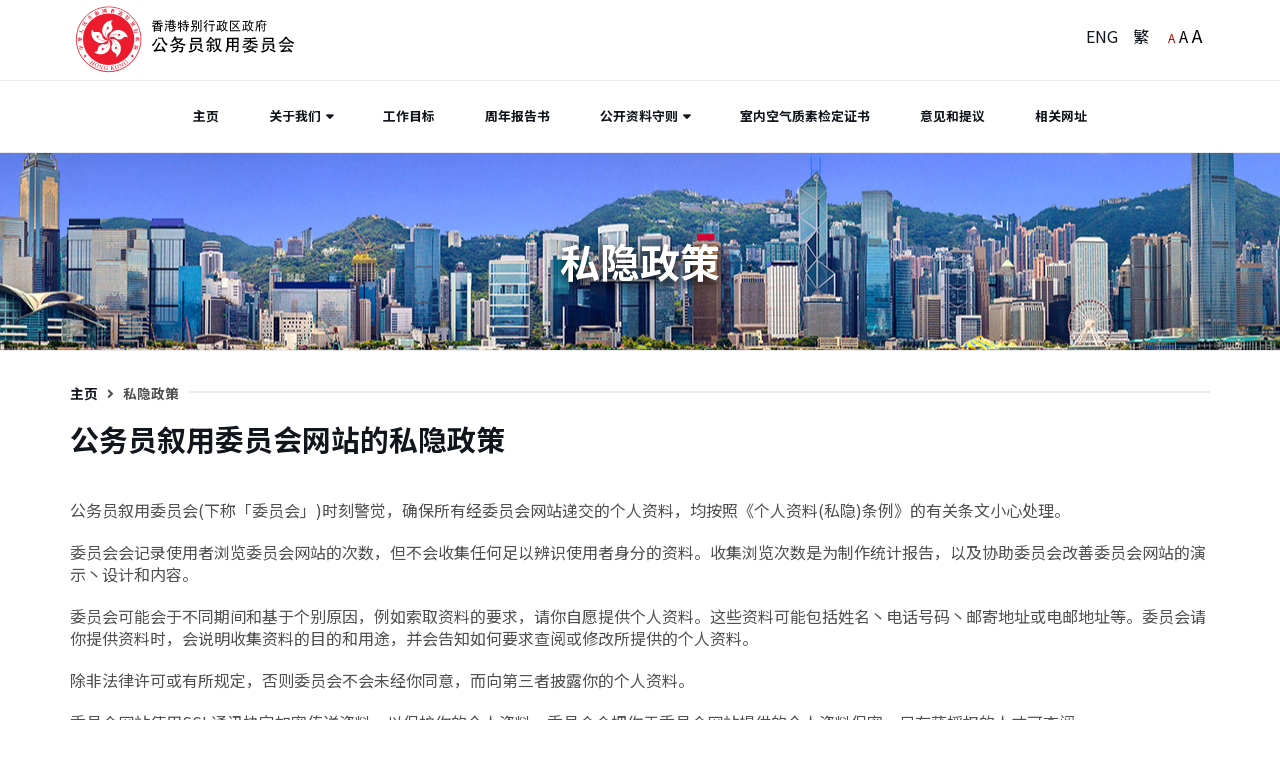

--- FILE ---
content_type: text/html; charset=UTF-8
request_url: https://www.psc.gov.hk/chs/other/privacy.php
body_size: 12678
content:
<!DOCTYPE html>
<html lang="zh-Hans-HK">

<head>
	<meta charset="utf-8">
	<meta http-equiv="X-UA-Compatible" content="IE=edge">
	<meta name="viewport" content="width=device-width, initial-scale=1">
	<!-- The above 3 meta tags *must* come first in the head; any other head content must come *after* these tags -->
	<title>公务员叙用委员会 - 私隐政策</title>
	<!-- Google font -->
	<link href="https://fonts.googleapis.com/css?family=Noto+Sans+SC:100,300,400,500,700,800,900&amp;subset=chinese-traditional,japanese" rel="stylesheet">

<!-- Bootstrap -->
	<link type="text/css" rel="stylesheet" href="../../css/bootstrap.min.css" />
	<!-- Custom stlylesheet -->
	<link type="text/css" rel="stylesheet" href="../../css/style.css" />
	<link id="maincss" rel="stylesheet"  href="../../css/A1c.css" />

	<!-- HTML5 shim and Respond.js for IE8 support of HTML5 elements and media queries -->
	<!-- WARNING: Respond.js doesn't work if you view the page via file:// -->
	<!--[if lt IE 9]>
		  <script src="../../js/html5shiv.min.js"></script>
		  <script src="../../js/respond.min.js"></script>
		<![endif]-->
	<link rel="shortcut icon" href="../../images/logo.ico"/>
	<link rel="stylesheet" href="../../js/aos.css">
</head>

<body>
	<!-- HEADER -->
	<header id="header">
		
			<!-- NAV -->
		<div id="nav">
			<!-- Top Nav -->
			<div id="nav-top" style="height: 80px;">
				<div class="container">

					<!-- logo -->
					<div class="nav-logo" style="max-width: 90%">
						<a onFocus="focus_menu();" href="../../index.html" class="logo" id="top-tag"><img src="../../images/logo_chs.svg" alt="香港特别行政区政府公务员叙用委员会" title="香港特别行政区政府公务员叙用委员会"></a>
					</div>
					<!-- /logo -->

					<!-- aside toggle -->
					
					
					<div class="nav-btns" id="nav-btn">
						
						<button class="aside-btn" id="btn-nav-aside-close"><i class="fa fa-bars" style="font-size:24px"></i></button>

					</div>
					<div class="nav-btns"  id="nav-lang">
						<div style="width: 40px;"><a href="javascript:switchLang('eng');">ENG</a></div>
						<div style="width: 30px;"><a href="javascript:switchLang('chi');">繁</a></div>
						
						<div >
							<a id="A1" href="javascript:set_fonts('S')" title="字形：细" style=" font-size: 12px; color: #C00000;">A</a> 
							<a id="A2" href="javascript:set_fonts('M')" title="字形：中" style=" font-size: 16px;">A</a> 
							<a id="A3" href="javascript:set_fonts('L')" title="字形：大" style=" font-size: 18px;">A</a>
						</div>
						</div>
					<!-- /search & aside toggle -->
				</div>
			</div>
			<!-- /Top Nav -->

			<!-- Main Nav -->
			<div id="nav-bottom">
				<div class="container">
					<!-- nav -->
					<ul class="nav-menu">
						
						<li><a href="../home/" id="home-tag">主页</a></li>
						
						<li class="has-dropdown">
							<a href="../aboutus/">关于我们</a>
							<div class="dropdown">
								<div class="dropdown-body">
									<ul class="dropdown-list">
										<li><a href="../aboutus/aim_fun.php">宗旨/职责</a></li>
										<li><a href="../aboutus/membership.php">成员</a></li>
										<li><a href="../aboutus/com_sec.php">公务员叙用委员会秘书处</a></li>
										<li><a href="../aboutus/con_bus.php">工作方式</a></li>
										<li><a href="../aboutus/ca_plan.php">年度整合开放数据计划 <br>(包含空间数据计划)</a></li>  
							            <li><a href="../per_tar/report.php" target="_blank">管制人员的环保报告</a></li>                                            
										<li><a href="../aboutus/equality.php">种族平等</a></li>                                               
									</ul>
								</div>
							</div>
						</li>
						<li><a href="../per_tar/">工作目标</a></li>
						<li><a href="../ann_rep/">周年报告书</a></li>
						
						<li class="has-dropdown">
							<a href="../acc_inf/index.php">公开资料守则</a>
							<div class="dropdown">
								<div class="dropdown-body">
									<ul class="dropdown-list">
										<li><a href="../acc_inf/acc_inf.php">公开资料守则</a></li>
										<li><a href="../acc_inf/disclosure_log.php">披露记录</a></li>
									</ul>
								</div>
							</div>
						</li>
						<!--li><a href="../ten_not/">招 标 公 告</a></li-->
						<li><a href="../cert/iaq_cert.php">室内空气质素检定证书</a></li>
						<li><a href="../feedback/">意见和提议</a></li>
						<li><a href="../links/">相关网址</a></li>
					</ul>
					<!-- /nav -->
				</div>
			</div>
			<!-- /Main Nav -->

		</div>
		<!-- /NAV -->
		<!-- PAGE HEADER -->
		<div class="page-header">
			<div class="page-header-bg" style="background-image: url('../../images/header-1.jpg'); background-position: center; " data-stellar-background-ratio="0.5" ></div>
			<div class="container">
				<div class="row">
					<div class="col-md-offset-1 col-md-10 text-center">
						<div class="text-uppercase header1">私隐政策</div>
						
					</div>
				</div>
			</div>
		</div>
		<!-- /PAGE HEADER -->
	</header>
	<!-- /HEADER -->

	<!-- SECTION -->
	<div class="section">
		<!-- container -->
		<div class="container">
			<!-- row -->
			<div class="row">
				<div class="col-md-12">
					<div class="section-row">
						<div class="section-title">
							<div class="title"><a href="../home/">主页</a>  <i class='fas fa-angle-right' style="padding: 0 6px;"></i> 私隐政策</div>
						</div>
						<h1 style="padding-bottom: 30px;" data-aos="fade-left" data-aos-delay="100">公务员叙用委员会网站的私隐政策</h1>
						<div  data-aos="fade-up"  data-aos-duration="1500">
						<p >公务员叙用委员会(下称「委员会」)时刻警觉，确保所有经委员会网站递交的个人资料，均按照《个人资料(私隐)条例》的有关条文小心处理。</p>
<p>委员会会记录使用者浏览委员会网站的次数，但不会收集任何足以辨识使用者身分的资料。收集浏览次数是为制作统计报告，以及协助委员会改善委员会网站的演示丶设计和内容。</p>
<p>委员会可能会于不同期间和基于个别原因，例如索取资料的要求，请你自愿提供个人资料。这些资料可能包括姓名丶电话号码丶邮寄地址或电邮地址等。委员会请你提供资料时，会说明收集资料的目的和用途，并会告知如何要求查阅或修改所提供的个人资料。</p>
<p>除非法律许可或有所规定，否则委员会不会未经你同意，而向第三者披露你的个人资料。</p>
<p>委员会网站使用SSL通讯协定加密传送资料，以保护你的个人资料。委员会会把你于委员会网站提供的个人资料保密，只有获授权的人才可查阅。</p>
<p>委员会不会从委员会网站的搜寻服务收集可识别个人身分的资料。从搜寻服务所得的不记名资料，将会在政府内共用，供分析政府网站通讯量之用。委员会不会把从上述搜寻活动所收集到的数据，与委员会可能持有的个人资料配对。</p>
  <br>

  <p >二零一二年三月</p>
							</div>

						
					</div>
				</div>

				<div><a href="#" style=" float:right; margin: 4em 0 2em 0; text-decoration-color: white;" title="回到页首"  onClick="back_to_top()"><i class='fas fa-chevron-up' style="font-size:24px"></i>&nbsp;</a><br></div>

				
			</div>
			<!-- /row -->
		</div>
		<!-- /container -->
	</div>
	<!-- /SECTION -->

	<!-- FOOTER -->
	<footer id="footer">
		<!-- container -->
		<div class="container">
			<!-- row -->
			<div class="row">
				<div class="col-md-6">
					<div class="footer-widget">
						<div class="footer-logo">
							<a href="http://www.brandhk.gov.hk/" target="_blank" class="logo"><img src="../../images/logo-hkc.png" title="香港品牌形象 - 亚洲国际都会" alt="香港品牌形象 - 亚洲国际都会" style="height: 60px;"></a>

                            <a href="https://cyberdefender.hk/zh-cn/scameter/" target="_blank" class="logo"><img src="../../images/UpgradedScameter_SC.jpg" title="升级版防骗视伏App" alt="升级版防骗视伏App" style="height: 52px; margin-left: 25px;"></a>         
                            
						</div>
						</div>
				</div>
				
				<div class="col-md-6">
					<div class="footer-widget">
						<!--h2 class="footer-title"> </h2-->
						<div class="tags-widget" style="text-align: right">
							<ul>
								<li><img src="../../images/logo01.gif" height="56" title="服务市民" alt="服务市民"/></li>
								<li><a href="http://www.w3.org/WAI/WCAG2AA-Conformance" target="_blank"><img src="../../images/logo-w3.jpeg" width="88" height="31" title="遵守2A级无障碍图示，万维网联盟（W3C）- 无障碍网页倡议（WAI） Web Content Accessibility Guidelines 2.0" alt="遵守2A级无障碍图示，万维网联盟（W3C）- 无障碍网页倡议（WAI） Web Content Accessibility Guidelines 2.1"/></a></li>
								<li><a href="http://www.ipv6forum.com/" target="_blank"> <img src="../../images/ipv6.png" width="41" height="50" title="IPv6 电脑器材可浏覧本网站" alt="IPv6 电脑器材可浏覧本网站"/></a></li>
							</ul>
						</div>
					</div>
				</div>
			</div>
			<!-- /row -->

			<!-- row -->
			<div class="footer-bottom row">
				
				<div class="col-md-9 ">
					<div class="footer-copyright">
						
版权所有 &copy;<script>document.write(new Date().getFullYear());</script> 
<a href="../other/notices.php">重要告示</a> | <a href="../other/privacy.php">私隐政策 </a>

					</div></div>
					<div class="col-md-3 ">
					覆检日期 : 二零二六年一月十九日</div>
				
			</div>
			<!-- /row -->
		</div>
		<!-- /container -->
	</footer>
	<!-- /FOOTER -->

			<!-- Aside Nav -->
			<div id="nav-aside" tabindex="-1">
				<ul class="nav-aside-menu">
					<li><div style="display: flex;">
						<div><a href="javascript:switchLang('eng');" style="padding: 15px 1.2em; margin-right: 0.7em;">ENG</a></div>
						<div><a href="javascript:switchLang('chi');" style="padding: 15px 1.2em; margin-right: 0.7em;">繁</a></div>
						<div  style="display: flex; padding-left: 0.7em;"><a href="javascript:set_fonts('S')" style=" font-size: 8px;padding: 15px 5px; line-height: 24px;">A</a> <a href="javascript:set_fonts('M')" style=" font-size: 14px;padding: 14px 5px; line-height: 24px;">A</a> <a href="javascript:set_fonts('L')" style=" font-size: 18px;padding: 15px 5px; line-height: 20px;">A</a></div>
						<div class="nav-close nav-aside-close"><a href="javascript:" class="close-button"><span></span></a></div>
					</div></li>
					<li><a href="../home/">主页</a></li>
						
						<li class="has-dropdown">
							<a  role="link" href="#">关于我们</a>
							<ul class="dropdown">
										<li><a href="../aboutus/aim_fun.php">宗旨/职责</a></li>
										<li><a href="../aboutus/membership.php">成员</a></li>
										<li><a href="../aboutus/com_sec.php">公务员叙用委员会秘书处</a></li>
										<li><a href="../aboutus/con_bus.php">工作方式</a></li>
										<li><a href="../aboutus/ca_plan.php">年度整合开放数据计划 <br>(包含空间数据计划)</a></li>  
							            <li><a href="../per_tar/report.php" target="_blank">管制人员的环保报告</a></li>                                    
										<li><a href="../aboutus/equality.php">种族平等</a></li>                                
						  </ul>
					    </li>
						<li><a href="../per_tar/">工作目标</a></li>
						<li><a href="../ann_rep/">周年报告书</a></li>
					<li class="has-dropdown">
							<a  role="link" href="#">公开资料守则</a>
									<ul class="dropdown">
										<li><a href="../acc_inf/acc_inf.php">公开资料守则</a></li>
										<li><a href="../acc_inf/disclosure_log.php">披露记录</a></li>
									</ul>
				  </li>
					<!--li><a href="../ten_not/">招 标 公 告</a></li-->
					<li><a href="../cert/iaq_cert.php">室内空气质素证书</a></li>
					<li><a href="../feedback/">意见和提议</a></li>
					<li><a href="../links/">相关网址</a></li>
				</ul>
			</div>
			<!-- /Aside Nav -->

	<!-- jQuery Plugins -->
	<script src="../../js/jquery.min.js"></script>
	<script src="../../js/bootstrap.min.js"></script>
	<script src="../../js/jquery.stellar.min.js"></script>
	<script src="../../js/main.js"></script>
	<script src="../../js/aos.js"></script>
	<script src="../../js/font-awesome.js"></script>
	
    <script>
        AOS.init({
            easing: 'ease-out-cubic',
            duration: '500'
        });
    </script>
</body>

</html>


--- FILE ---
content_type: text/css
request_url: https://www.psc.gov.hk/css/A1c.css
body_size: 148
content:
body {

  font-size: 1.6em;

}

.nav-menu>li>a {
  
  font-size: 1em;
  padding: 25px 20px;

  letter-spacing: 0.15em;

}

.dropdown .dropdown-list li a {

	font-size: 0.9em;

}

--- FILE ---
content_type: text/css
request_url: https://www.psc.gov.hk/css/A1.css
body_size: 133
content:
body {

  font-size: 1.6em;

}

.nav-menu>li>a {
  
  padding: 25px 23px;
  font-size: 0.8em;
 
}

.dropdown .dropdown-list li a {

	font-size: 0.75em;

}

--- FILE ---
content_type: application/javascript
request_url: https://www.psc.gov.hk/js/main.js
body_size: 1569
content:
(function($) {
	"use strict"

	// Mobile dropdown
	$('.has-dropdown>a').on('click', function() {
		$(this).parent().toggleClass('active');
	});

	// Aside Nav
	$(document).click(function(event) {
		if (!$(event.target).closest($('#nav-aside')).length) {
			if ( $('#nav-aside').hasClass('active') ) {
				$('#nav-aside').removeClass('active');
				$('#nav').removeClass('shadow-active');
			} else {
				if ($(event.target).closest('.aside-btn').length) {
					$('#nav-aside').addClass('active');
					$('#nav').addClass('shadow-active');
					//Added By Kale
					$('#nav-aside').focus();
					//End                    
				}
			}
		}
	});

	$('.nav-aside-close').on('click', function () {
		$('#nav-aside').removeClass('active');
		$('#nav').removeClass('shadow-active');

		$('#btn-nav-aside-close').focus();
	});


	$('.search-btn').on('click', function() {
		$('#nav-search').toggleClass('active');
	});

	$('.search-close').on('click', function () {
		$('#nav-search').removeClass('active');
	});

	// Parallax Background
	$.stellar({
    horizontalScrolling: false,
    responsive: true
    });
	
	
			// Disable animations/transitions until the page has loaded.
			//$body.addClass('is-loading');

			//$window.on('load', function() {
			//	$body.removeClass('is-loading');
			//	x = getCookie('font_size');
			//	console.log(x);
			//	if (x == '') {x = 'S'};
			//	set_fonts(x);
			//});
	
})(jQuery);

function displayAllReports()
{
	var d = document.getElementById("allReports").style.display;
	if (d=="none")
		document.getElementById("allReports").style.display = "";
	else
		document.getElementById("allReports").style.display = "none";
}

function externallinks() { 
 if (!document.getElementsByTagName) return; 
 var anchors = document.getElementsByTagName("a"); 
 for (var i=0; i<anchors.length; i++) { 
   var anchor = anchors[i]; 
   if (anchor.getAttribute("href") && 
       anchor.getAttribute("rel") == "external") 
     anchor.target = "_blank"; 
 } 
} 

function switchLang(newlang){
	url = location.href;
	var langArr=new Array("eng", "chi", "chs");
	for (i=0;i<=langArr.length-1;i++){
		if(url.lastIndexOf("/"+langArr[i]+"/")>0){
			new_url=	url.replace("/"+langArr[i]+"/","/"+newlang+"/");
		}
	}

	window.open(new_url,"_self");
		
}


function set_fonts($size) {
	
		if (($size == 'S') || ($size == '')) {
			if ((window.location.pathname.indexOf("/chi/") > 1) || (window.location.pathname.indexOf("/chs/") > 1)) {csspath = "../../css/A1c.css";} else {csspath = "../../css/A1.css";}
			document.getElementById('A1').style.color= '#C00000';  document.getElementById('A2').style.color= '#000'; document.getElementById('A3').style.color= '#000'; }

		if ($size == 'M') {
			if ((window.location.pathname.indexOf("/chi/") > 1) || (window.location.pathname.indexOf("/chs/") > 1)) {csspath = "../../css/A2c.css";} else {csspath = "../../css/A2.css";}
			document.getElementById('A2').style.color= '#C00000';   document.getElementById('A1').style.color= '#000'; document.getElementById('A3').style.color= '#000'; }

		if ($size == 'L') {
			if ((window.location.pathname.indexOf("/chi/") > 1) || (window.location.pathname.indexOf("/chs/") > 1)) {csspath = "../../css/A3c.css";} else {csspath = "../../css/A3.css";}
			document.getElementById('A3').style.color= '#C00000';   document.getElementById('A1').style.color= '#000'; document.getElementById('A2').style.color= '#000'; }		
   		
		$('link#maincss').attr('href',csspath);	

  document.cookie = "font_size=" + $size + "; path=/";	
				
}

 function focus_menu() {
    console.log('sss')
    if ( $('#nav-aside').hasClass('active') ) {
         console.log('active')
         $('#nav-aside').focus();
          } else {
          console.log('inactive')
      }
}

function back_to_top() {
    //console.log('top');
   document.getElementById('top-tag').focus();
}

function get_fonts() {
	var current_font = getCookie('font_size');
	if (current_font == '') {current_font = 'S';}
	set_fonts(current_font)
}

function getCookie(cname) {
  var name = cname + "=";
  var decodedCookie = decodeURIComponent(document.cookie);
  var ca = decodedCookie.split(';');
  for(var i = 0; i <ca.length; i++) {
    var c = ca[i];
    while (c.charAt(0) == ' ') {
      c = c.substring(1);
    }
    if (c.indexOf(name) == 0) {
      return c.substring(name.length, c.length);
    }
  }
  return "";
}

$( document ).ready(function() {
	externallinks();
	get_fonts();

	//script for listen menu list item focus add class
	//Web menu version
	$('ul.nav-menu li a').focus(function(){
		var e = $(this);
		e.parents().find("li").removeClass("is-active");
		e.parents("li").addClass("is-active");
	});

	//Mobile menu version
	$('ul.nav-aside-menu li a').focus(function(){
		var e = $(this);
		e.parents().find("li").removeClass("is-active");
		e.parents("li").addClass("is-active");
	});
	//End
});


--- FILE ---
content_type: image/svg+xml
request_url: https://www.psc.gov.hk/images/logo_chs.svg
body_size: 15490
content:
<?xml version="1.0" encoding="utf-8"?>
<!-- Generator: Adobe Illustrator 26.3.1, SVG Export Plug-In . SVG Version: 6.00 Build 0)  -->
<svg version="1.1" baseProfile="basic" id="Layer_1"
	 xmlns="http://www.w3.org/2000/svg" xmlns:xlink="http://www.w3.org/1999/xlink" x="0px" y="0px" width="279.8px" height="85px"
	 viewBox="0 0 279.8 85" xml:space="preserve">
<style type="text/css">
	.st0{fill-rule:evenodd;clip-rule:evenodd;fill:#EC1B2E;stroke:#EC1B2E;stroke-miterlimit:10;}
	.st1{fill-rule:evenodd;clip-rule:evenodd;fill:#FFFFFF;}
	.st2{fill-rule:evenodd;clip-rule:evenodd;fill:#EC1B2E;}
	.st3{display:none;}
	.st4{font-family:'MyriadPro-Regular';}
	.st5{font-size:12px;}
	.st6{font-family:'Helvetica-Bold';}
	.st7{font-size:21px;}
	.st8{font-family:'HiraginoSansCNS-W6-B5pc-H';}
	.st9{letter-spacing:1;}
	.st10{font-size:15px;}
</style>
<g>
	<path class="st0" d="M47.1,4.8C25.4,4.8,7.8,22.4,7.8,44.1s17.6,39.3,39.3,39.3s39.3-17.6,39.3-39.3C86.4,22.4,68.8,4.8,47.1,4.8
		L47.1,4.8z"/>
	<path class="st1" d="M47.1,82.9c-21.4,0-38.8-17.4-38.8-38.8S25.7,5.3,47.1,5.3s38.8,17.4,38.8,38.8C85.9,65.5,68.5,82.9,47.1,82.9
		L47.1,82.9z"/>
	<path class="st2" d="M47.1,75.3c17.2,0,31.2-14,31.2-31.2s-14-31.2-31.2-31.2s-31.2,14-31.2,31.2C15.9,61.3,29.9,75.3,47.1,75.3
		L47.1,75.3z"/>
	<path class="st1" d="M47.1,44.1c-13.8-5.8-7.7-23.8,5.5-22.9c-2.7,1.4-3.1,3.9-1.5,6.3c1.7,2.7-0.2,6.9-2.5,8
		C44.8,37.2,44.1,41.7,47.1,44.1L47.1,44.1z"/>
	<path class="st1" d="M47.1,44.1c-9.8,11.3-25,0-20.1-12.3c0.5,3,2.8,4.1,5.5,3.4c3.1-0.8,6.5,2.3,6.8,4.8
		C39.8,44.1,43.9,46.3,47.1,44.1L47.1,44.1z"/>
	<path class="st1" d="M47.1,44.1c7.7,12.8-7.8,23.8-17.9,15.3c3,0.5,4.8-1.4,4.9-4.2c0.2-3.2,4.2-5.5,6.7-5
		C44.9,51,48.2,47.8,47.1,44.1L47.1,44.1z"/>
	<path class="st1" d="M47.1,44.1c14.6-3.4,20.2,14.7,9,21.8c1.4-2.7,0.2-5-2.5-6c-2.9-1.1-3.9-5.7-2.7-7.9
		C53,48.4,51,44.2,47.1,44.1L47.1,44.1z"/>
	<path class="st1" d="M47.1,44.1c1.3-14.9,20.3-14.7,23.5-1.8c-2.1-2.1-4.7-1.7-6.5,0.5c-2,2.4-6.6,2-8.3,0.1
		C53,39.8,48.4,40.5,47.1,44.1L47.1,44.1z"/>
	<polygon class="st2" points="46.4,31.1 45.6,32.3 45.3,30.9 43.9,30.6 45.2,29.9 45.1,28.4 46.1,29.4 47.5,28.9 46.9,30.2 
		47.8,31.3 	"/>
	<polygon class="st2" points="34.5,40.8 35.4,41.9 34,41.7 33.2,43 32.9,41.5 31.5,41.2 32.8,40.5 32.7,39 33.8,40 35.1,39.5 	"/>
	<polygon class="st2" points="40.1,55 41.4,54.5 40.8,55.8 41.7,56.9 40.3,56.8 39.5,58 39.2,56.6 37.8,56.2 39.1,55.5 39,54.1 	"/>
	<polygon class="st2" points="55.3,54.2 55.3,52.7 56.3,53.7 57.7,53.2 57.1,54.5 58,55.6 56.5,55.4 55.8,56.7 55.5,55.2 54.1,54.9 
			"/>
	<polygon class="st2" points="59.2,39.4 57.8,39 59.1,38.3 59,36.9 60.1,37.9 61.4,37.3 60.8,38.6 61.7,39.7 60.3,39.6 59.5,40.8 	
		"/>
	<path class="st2" d="M47.2,44c-1.7-0.9-3-2.6-3.6-4.8c-0.7-2.4-0.3-5.1,1.1-7.2l-0.3-0.2c-1.4,2.2-1.8,4.9-1.1,7.5
		c0.6,2.3,2,4.1,3.8,5L47.2,44L47.2,44z"/>
	<path class="st2" d="M47,44c-1.3,1.3-3.4,2.1-5.7,1.9c-2.5-0.1-4.9-1.3-6.5-3.2l-0.3,0.2c1.7,2,4.2,3.2,6.8,3.4
		c2.3,0.1,4.5-0.6,5.9-2L47,44L47,44z"/>
	<path class="st2" d="M46.9,44.2c0.8,1.7,0.9,3.9,0.1,6c-0.9,2.4-2.8,4.3-5.1,5.2l0.1,0.3c2.4-1,4.4-2.9,5.3-5.4
		c0.8-2.2,0.8-4.5-0.1-6.3L46.9,44.2L46.9,44.2z"/>
	<path class="st2" d="M47.1,44.3c1.9-0.3,4,0.4,5.7,1.7c2,1.6,3.2,3.9,3.4,6.5h0.3c-0.2-2.6-1.5-5.1-3.5-6.7c-1.8-1.5-4-2.1-6-1.8
		L47.1,44.3L47.1,44.3z"/>
	<path class="st2" d="M58,37.7c-2.5-0.6-5.3-0.2-7.5,1.3c-2,1.3-3.3,3.2-3.6,5.1l0.3,0.1c0.3-1.9,1.6-3.7,3.4-4.9
		c2.1-1.4,4.7-1.8,7.2-1.2L58,37.7L58,37.7z"/>
	<polygon class="st2" points="19.3,64.4 20.1,65.6 18.7,65.2 17.8,66.4 17.7,64.9 16.3,64.4 17.6,63.9 17.7,62.4 18.7,63.5 20,63.1 
			"/>
	<polygon class="st2" points="75,64.4 74.2,65.6 75.6,65.3 76.5,66.4 76.7,65 78,64.5 76.7,63.9 76.7,62.4 75.7,63.5 74.3,63.1 	"/>
	<path class="st2" d="M23.9,73.4c0.5,0.3,0.6,0.2,0.9-0.2l1.8-2.5c0.3-0.4,0.3-0.5-0.1-0.9l0.1-0.1l1.6,1.1l-0.1,0.1
		c-0.5-0.3-0.6-0.2-0.9,0.2l-0.8,1.1l1.8,1.2l0.8-1.1c0.3-0.4,0.3-0.5-0.1-0.9l0.1-0.1l1.6,1.1l-0.1,0.1c-0.5-0.3-0.6-0.2-0.9,0.2
		l-1.8,2.6c-0.3,0.4-0.3,0.5,0.1,0.9l-0.1,0.1l-1.6-1.1l0.1-0.1c0.5,0.3,0.6,0.2,0.9-0.2l0.8-1.1l-1.8-1.2l-0.8,1.2
		c-0.3,0.4-0.3,0.5,0.1,0.9l-0.1,0.1l-1.6-1.1L23.9,73.4L23.9,73.4z"/>
	<path class="st2" d="M30.2,74.9c0.7-1.5,2.1-1.7,3.2-1.3c1.1,0.5,1.8,1.7,1.1,3.2c-0.6,1.4-2,1.8-3.1,1.2
		C30.1,77.6,29.6,76.3,30.2,74.9L30.2,74.9z M33.7,76.5c0.7-1.5,0.2-2.3-0.4-2.6c-0.7-0.3-1.6-0.1-2.3,1.4c-0.7,1.4-0.3,2.3,0.5,2.6
		C32.1,78.2,33.1,78,33.7,76.5L33.7,76.5z"/>
	<path class="st2" d="M40.8,76.4c-0.4-0.1-0.7-0.1-0.9,0.7l-1,3.6h-0.1l-2-4.6l0,0l-0.7,2.7c-0.2,0.7-0.1,0.9,0.4,1.1V80l-1.6-0.4
		v-0.1c0.5,0.1,0.7,0,0.9-0.7l0.8-3c-0.2-0.4-0.3-0.5-0.6-0.6v-0.1l1.2,0.3l1.8,4l0,0l0.6-2.3c0.2-0.8,0-0.9-0.4-1.1v-0.1L40.8,76.4
		L40.8,76.4L40.8,76.4z"/>
	<path class="st2" d="M46.2,79c-0.3,0-0.5,0-0.5,0.5L45.5,81c0,0.1-1,0.4-1.8,0.4c-0.7-0.1-1.5-0.3-1.9-0.9
		c-0.3-0.4-0.5-0.9-0.5-1.8c0.1-1.2,1.1-2.3,2.6-2.2c0.7,0.1,1,0.3,1.3,0.3c0.1,0,0.3,0,0.4-0.2h0.2l-0.1,1.5h-0.2
		c-0.2-0.5-0.5-1.3-1.5-1.3c-0.7-0.1-1.8,0.3-1.9,2.1c-0.1,1.3,0.6,2.2,1.7,2.2c0.5,0,1-0.1,1-0.3l0.1-1.2c0-0.6-0.1-0.6-0.6-0.7
		v-0.1l1.8,0.1L46.2,79L46.2,79z"/>
	<path class="st2" d="M52,76.3l1.9-0.2v0.1c-0.4,0.1-0.6,0.1-1,0.7l-1.2,1.5l1.9,1.6c0.5,0.5,0.8,0.7,1.2,0.6v0.1L52.6,81v-0.1
		c0.4-0.1,0.5-0.1,0.5-0.2c0-0.2-0.8-0.9-1.1-1.1L51.2,79L51,79.1l0.2,1.3c0.1,0.5,0.2,0.6,0.7,0.6v0.1l-2,0.3v-0.1
		c0.5-0.1,0.6-0.2,0.5-0.8L50,77.4c-0.1-0.6-0.2-0.6-0.7-0.6v-0.1l2-0.3v0.1c-0.5,0.1-0.6,0.2-0.6,0.7l0.2,1.5
		c1.4-1.6,1.6-1.9,1.6-2.1S52.3,76.4,52,76.3L52,76.3L52,76.3z"/>
	<path class="st2" d="M55,78.3c-0.5-1.6,0.4-2.7,1.5-3s2.5,0.1,2.9,1.7c0.4,1.5-0.3,2.6-1.5,3C56.7,80.3,55.5,79.7,55,78.3L55,78.3z
		 M58.7,77.2c-0.5-1.6-1.4-1.9-2.1-1.7c-0.7,0.2-1.3,1-0.8,2.5c0.4,1.5,1.3,1.9,2.1,1.7C58.7,79.5,59.2,78.7,58.7,77.2L58.7,77.2z"
		/>
	<path class="st2" d="M64,72.3c-0.4,0.2-0.6,0.4-0.2,1.1l1.7,3.4l-0.1,0.1l-4.6-2.1l0,0l1.2,2.5c0.3,0.7,0.5,0.7,1,0.5l0.1,0.1
		l-1.5,0.8l-0.1-0.1c0.5-0.3,0.6-0.4,0.2-1.1l-1.4-2.8c-0.4-0.2-0.5-0.2-0.8,0l-0.1-0.1l1.1-0.5l4,1.8l0,0l-1.1-2.1
		c-0.4-0.7-0.6-0.7-1-0.5l0-0.3l1.5-0.8L64,72.3L64,72.3z"/>
	<path class="st2" d="M69.7,70.8c-0.2,0.2-0.4,0.3-0.1,0.7l0.9,1.1c0.1,0.1-0.5,1-1.1,1.5c-0.6,0.4-1.3,0.7-2.1,0.6
		c-0.6-0.1-1-0.3-1.5-1.1c-0.7-1-0.7-2.5,0.5-3.4c0.6-0.4,1-0.4,1.2-0.6c0,0,0.2-0.2,0.1-0.4l0.1-0.1l0.9,1.2l-0.1,0.1
		c-0.5-0.3-1.2-0.6-2,0c-0.5,0.4-1.1,1.4,0,2.8c0.8,1,1.9,1.2,2.7,0.6c0.4-0.3,0.7-0.7,0.5-0.9L69.2,72c-0.4-0.5-0.5-0.4-0.9-0.1
		l-0.1-0.1L69.7,70.8L69.7,70.8L69.7,70.8z"/>
	<path class="st2" d="M16.3,53.7c0-0.1-0.1-0.2-0.2-0.3c-0.1-0.2-0.2-0.2-0.2-0.2s-0.1,0-0.2,0L15,53.4l-1.1,0.3l0,0l0,0l-0.3-1l0,0
		l0,0l0.3-0.1c0.1-0.1,0.1-0.1,0.1-0.3c0-0.1-0.1-0.2-0.2-0.3c-0.1-0.1-0.2-0.2-0.3-0.1l-0.7,0.2l-0.6,0.2c-0.1,0-0.3,0-0.4-0.1
		c0,0,0,0-0.1,0c0,0,0,0-0.1,0.1l-0.3,0.6V53c0,0,0,0,0.1,0.1l0.5,0.3l0,0l0,0l0.3,1l0,0l0,0l-0.7,0.2c-0.1,0-0.2,0-0.3-0.1
		c0,0,0,0-0.1,0l0,0v1c0.1-0.1,0.3-0.1,0.6-0.2l0.7-0.3l0,0l0,0l0.3,0.9l0,0l0,0l-0.1,1c0.2-0.1,0.5-0.2,0.7-0.3l1.1-0.3l0.8-0.2
		h0.1c0,0,0,0,0-0.1s-0.1-0.2-0.2-0.3c-0.1-0.2-0.2-0.2-0.2-0.2s-0.1,0-0.2,0l-0.2,0.1l0,0l0,0l-0.3-1l0,0l0,0l1.1-0.3l1-0.2
		C16.2,53.9,16.2,53.8,16.3,53.7C16.3,53.8,16.3,53.8,16.3,53.7L16.3,53.7z M12.3,54.2L12.3,54.2L12.3,54.2L12,53.1l0,0l0,0l1.4-0.4
		l0,0l0,0l0.3,1l0,0l0,0L12.3,54.2L12.3,54.2z M14.3,55.5L14.3,55.5L14.3,55.5L12.9,56l0,0l0,0l-0.3-1l0,0l0,0l1.4-0.5l0,0l0,0
		L14.3,55.5L14.3,55.5z"/>
	<path class="st1" d="M10.4,46.8L10.4,46.8C10.3,46.8,10.3,46.8,10.4,46.8L10.4,46.8L10.4,46.8z"/>
	<path class="st2" d="M13,46.6L13,46.6L13,46.6L13,46.6L13,46.6z"/>
	<path class="st1" d="M13.7,46.8L13.7,46.8L13.7,46.8L13.7,46.8L13.7,46.8z"/>
	<path class="st1" d="M12.1,47L12.1,47L12.1,47L12.1,47L12.1,47z"/>
	<path class="st2" d="M11.2,46.6L11.2,46.6L11.2,46.6L11.2,46.6L11.2,46.6z"/>
	<polygon class="st2" points="9.5,44.6 9.5,44.6 9.5,44.6 	"/>
	<polygon class="st2" points="9.6,44.6 9.6,44.6 9.6,44.6 	"/>
	<polygon class="st2" points="10.2,41.7 10.2,41.7 10.2,41.7 	"/>
	<path class="st2" d="M10.8,44C10.9,44,10.9,43.9,10.8,44c0.1-0.2,0.1-0.3,0-0.4c0-0.1-0.1-0.2-0.1-0.2l-0.1-0.1h-0.3l0,0l0,0v-1.5
		l0,0l0,0c0,0,0,0-0.1,0l-0.4,0.6c0,0,0,0,0,0.1c0,0,0,0,0,0.1l0.4,0.3l0,0l0,0v0.5l0,0l0,0H9.8l0,0l0,0l-0.1-0.2c0,0,0,0-0.1,0
		c0,0,0,0-0.1,0L9.2,44c0.1,0,0.5,0,0.5,0h0.4l0,0l0,0v0.7l0,0l0,0H9.7l0,0l0,0c-0.1-0.1-0.1-0.2-0.1-0.2l0,0H9.5l-0.2,0.9
		c0.1,0,0.5,0,0.5,0h0.4l0,0l0,0v1.5l0.2-0.2c0-0.2-0.1-0.3-0.1-0.4v-0.9l0,0l0,0h0.3h0.3l0,0c0,0,0,0,0-0.1s0-0.2-0.1-0.3
		c-0.1-0.2-0.1-0.2-0.1-0.2h-0.1h-0.3l0,0l0,0v-0.7l0,0l0,0L10.8,44L10.8,44z"/>
	<polygon class="st2" points="9.5,43.1 9.5,43.1 9.5,43.1 	"/>
	<polygon class="st2" points="11.9,41.6 11.9,41.6 11.9,41.6 	"/>
	<path class="st2" d="M14.9,44.2c0-0.1-0.1-0.3-0.2-0.3h-0.5h-0.5l0,0l0,0v-2.4l0,0c0,0,0,0-0.1,0L13.1,42c0,0,0,0,0,0.1
		c0,0,0,0,0,0.1l0.4,0.4l0,0l0,0v1.3l0,0l0,0h-0.6l0,0l0,0v-2.1l0,0l0,0c0,0,0,0-0.1,0l-0.4,0.5v0.1c0,0,0,0,0,0.1l0.4,0.3l0,0l0,0
		l0,0l0,0l0,0h-0.7l0,0l0,0v-1.2c0-0.1,0-0.1,0-0.1s0,0-0.1,0L11.6,42c0,0,0,0,0,0.1c0,0,0,0,0,0.1l0.4,0.3l0,0l0,0v0.2l0,0l0,0
		h-0.7l0,0l0,0v-0.9c0-0.1,0-0.1,0-0.1l0,0l-0.5,0.5c0,0,0,0,0,0.1c0,0,0,0,0,0.1l0.2,0.4l0,0l0,0v3.9l0.2-0.2
		c0-0.1-0.1-0.3-0.1-0.4v-0.2l0,0l0,0h0.7l0,0l0,0v1.2l0.3-0.1C12,46.8,12,46.6,12,46.5V46l0,0l0,0h0.7l0,0l0,0v0.8l0.3-0.2
		c0-0.2-0.1-0.4-0.1-0.6v-1.2l0,0l0,0h0.6l0,0l0,0V47l0.2-0.2c0-0.2-0.1-0.4-0.1-0.5v-1.5l0,0l0,0h0.6h0.5c0.1,0,0.1,0,0.1,0
		s0,0,0-0.1C14.9,44.6,14.9,44.4,14.9,44.2L14.9,44.2z M11.1,44v-0.4l0,0l0,0h0.7l0,0l0,0V44l0,0l0,0H11.1L11.1,44L11.1,44L11.1,44z
		 M11.9,45.2h-0.7l0,0l0,0v-0.4l0,0l0,0h0.7l0,0l0,0V45.2L11.9,45.2L11.9,45.2L11.9,45.2z M12,44v-0.4l0,0l0,0h0.7l0,0l0,0V44l0,0
		l0,0H12L12,44L12,44L12,44z M12.7,45.2H12l0,0l0,0v-0.4l0,0l0,0h0.7l0,0l0,0V45.2L12.7,45.2L12.7,45.2L12.7,45.2z"/>
	<path class="st2" d="M13,34.3L13,34.3L13,34.3c0.7,0.1,1.4,0.1,2,0s1.2-0.4,1.7-0.8c-0.3-0.3-0.4-0.6-0.3-0.9c0,0,0-0.1,0.1-0.1
		l-0.1-0.1c-0.3,0.3-0.5,0.6-0.7,0.7c-0.2,0.2-0.4,0.3-0.8,0.5c-0.3,0.2-0.7,0.3-1,0.3C13.6,34,13.2,34,12.8,34
		c-0.4,0-0.7-0.1-1-0.2c-0.1,0-0.2-0.1-0.3-0.3c0-0.2-0.1-0.2-0.1-0.2h-0.1l-0.6,1c0.1,0,0.2,0.1,0.3,0.1c0.4,0.1,1,0.3,1.6,0.6
		c0.6,0.3,1.2,0.7,1.7,1.2s0.8,1.1,0.9,1.8h0.1c-0.1-0.9-0.3-1.7-0.6-2.3S13.8,34.6,13,34.3L13,34.3L13,34.3L13,34.3L13,34.3z"/>
	<polygon class="st2" points="18,28.5 18,28.5 18,28.5 	"/>
	<polygon class="st2" points="19,23.2 19,23.2 19,23.2 	"/>
	<path class="st2" d="M21.3,24.5c0-0.1,0-0.1-0.1-0.1c0,0-0.1,0-0.2-0.1c-0.3,0-0.7-0.2-1-0.4c-0.1-0.1-0.2-0.2-0.4-0.3l-0.1,0.1
		c0.2,0.2,0.4,0.5,0.6,0.9l0,0l0,0l0,0c-0.1,0.1-0.2,0.2-0.5,0.3C19.3,25,19,25,18.8,25c-0.3,0-0.5-0.1-0.7-0.2l0,0l0,0l1.1-1.7
		c0-0.1,0-0.1,0-0.1s0,0-0.1,0c-0.1,0-0.7,0.2-0.7,0.2h-0.1c0,0,0,0,0,0.1l0,0l0,0l0.2,0.6l0,0l0,0L18,24.7l0,0l0,0
		c-0.3-0.1-0.6-0.2-0.9-0.3l0,0l0,0l0.4-0.6l0,0l0,0l0.2,0.1c0,0,0.1,0,0.2-0.1c0-0.1,0.1-0.2,0.1-0.4c0-0.2,0-0.3-0.1-0.3l-0.5-0.3
		l-0.3-0.2c-0.1-0.1-0.1-0.2-0.2-0.3l0,0l0,0c0,0,0,0,0-0.1h-0.1l-0.5,0.2c0,0-0.1,0-0.1,0.1v0.1l0.1,0.6l0,0l0,0L15.1,25l0,0l0,0
		l-0.8,0.5c0.2,0.1,0.4,0.2,0.7,0.4l2.8,1.8c0.1,0.1,0.1,0.1,0,0.3c0,0.1,0,0.1,0,0.1s0,0,0.1,0.1l0.8,0.1h0.1v-0.1
		c-0.1-0.1-0.1-0.5-0.2-1.1l-0.1-1h-0.1c-0.1,0.3-0.2,0.7-0.3,1l0,0l0,0L17,26.5l0,0l0,0l0.6-0.9l0,0l0,0c0.2,0.1,0.5,0.2,0.7,0.2
		c0.3,0,0.6,0.1,0.9,0.1s0.6-0.1,0.8-0.2c0.3-0.1,0.5-0.3,0.7-0.5c0.2-0.2,0.4-0.3,0.4-0.4l0.1-0.1C21.3,24.7,21.3,24.6,21.3,24.5
		L21.3,24.5z M16,25.9L16,25.9l-0.8-0.5l0,0l0,0l1.3-2l0,0l0,0l0.8,0.5l0,0l0,0L16,25.9L16,25.9L16,25.9z M17.5,25.6L17,26.4l0,0
		l0,0L16.1,26l0,0l0,0l0.5-0.7l0,0l0,0C16.9,25.3,17.2,25.4,17.5,25.6L17.5,25.6L17.5,25.6L17.5,25.6z"/>
	<polygon class="st2" points="23.5,15.1 23.5,15.1 23.5,15.1 	"/>
	<path class="st2" d="M26.6,16.6L26.6,16.6C26.6,16.5,26.6,16.5,26.6,16.6C26.6,16.5,26.6,16.5,26.6,16.6c-0.1-0.1-0.8-0.2-0.8-0.2
		s0,0-0.1,0v0.1l0.1,0.6l0,0l0,0l-0.4,0.3l0,0l0,0l-1-1.1l0,0l0,0l1.1-0.9l0,0l0,0c0,0,0,0-0.1,0h-0.7c0,0,0,0-0.1,0c0,0,0,0,0,0.1
		l0,0l0,0v0.6l0,0l0,0l-0.3,0.2l0,0l0,0l-0.6-0.6c-0.1-0.1-0.1-0.2-0.1-0.3s0-0.1,0-0.2c0,0,0,0-0.1,0l-0.9,0.4
		c0.1,0.1,0.2,0.2,0.5,0.4l0.6,0.7l0,0l0,0l-0.5,0.5l0,0l0,0l-0.6-0.6c-0.1-0.1-0.1-0.2,0-0.4c0,0,0,0,0-0.1h-0.1l-0.9,0.4
		c0.1,0.1,0.2,0.2,0.4,0.4l0.7,0.8l0,0l0,0l-1,0.9H22c0.1-0.2,0.2-0.3,0.3-0.4l0.5-0.4l0,0l0,0l1,1.1l0,0l0,0L22.5,20h0.3
		c0.1-0.1,0.2-0.3,0.3-0.4L26.6,16.6L26.6,16.6z M23.2,17.4L23.2,17.4L23.2,17.4l0.5-0.5l0,0l0,0l1,1.1l0,0l0,0l-0.5,0.5l0,0l0,0
		L23.2,17.4L23.2,17.4z"/>
	<path class="st2" d="M24.9,18.9L24.1,19c0.1,0.8,0,1.7-0.3,2.7h0.1c0.6-0.9,0.9-1.8,1-2.5l0,0l0,0L25,19C25,19,25,19,24.9,18.9
		C25,18.9,24.9,18.9,24.9,18.9L24.9,18.9z"/>
	<path class="st2" d="M27.5,18.5c0-0.1-0.1-0.2-0.2-0.3c-0.2-0.2-0.5-0.4-1-0.3c-0.4,0-0.9,0.2-1.5,0.5v0.1c0.7-0.1,1.4,0,2.1,0.3
		c0.2,0.1,0.3,0.1,0.4,0C27.5,18.7,27.5,18.6,27.5,18.5L27.5,18.5z"/>
	<path class="st2" d="M29.9,13L29.9,13L29.9,13L29.9,13L29.9,13z"/>
	<polygon class="st2" points="32.3,15.6 32.3,15.6 32.3,15.6 	"/>
	<path class="st2" d="M35.4,13.1L35,12.2l-0.8-1.8c0-0.1,0-0.2,0-0.2c0-0.1,0.1-0.1,0-0.1c0,0,0,0-0.1-0.1l-0.5-0.1
		c-0.1,0-0.1,0-0.1,0s-0.1,0-0.1,0.1l0,0l0,0l-0.2,0.4l0,0l0,0l-0.5,0.2l0,0l0,0h-0.8c0.1,0.3,0.2,0.4,0.3,0.6l0.2,0.4v0.1h-0.1
		l-0.4-0.2c-0.1,0-0.1,0-0.1,0s0,0,0,0.1L31.6,12l0,0l0,0h-0.1l0,0l0,0l-0.4-0.9l0,0l0,0c0.3-0.2,0.4-0.3,0.5-0.4
		c0.1-0.1,0.1-0.1,0.1-0.1s0.1,0,0.2,0c0.1,0,0.1,0,0.1-0.1v-0.1l0,0L31.2,10c-0.5,0.7-1,1.4-1.7,2l0.1,0.1c0.4-0.2,0.7-0.4,1-0.6
		l0,0l0,0l0.3,0.8l0,0l0,0l-1.1,0.5l0.2,0.1c0.2-0.1,0.3-0.2,0.4-0.3l0.3-0.1l0,0l0,0c0.2,0.8,0.2,1.7,0,2.8h0.1
		c0.3-0.6,0.5-1.2,0.6-1.8l0,0l0,0l0,0l0,0l0,0l0.6,1.3l0.3,0.7v0.1c0,0,0.1,0.1,0.2,0c0.1,0,0.2-0.1,0.3-0.2
		c0.1-0.2,0.2-0.2,0.2-0.2v-0.1L32.9,15l-0.4-0.8l-0.6-1.3l0,0l0,0l0,0l0,0l0,0c0,0,0.1,0.1,0.2,0.1c0.1,0.1,0.2,0.2,0.3,0.3
		s0.2,0.2,0.3,0.1l0.1-0.1c0-0.1,0-0.1,0-0.2l0,0l0,0l0,0l0,0l0,0l0.4,0.8l0.3,0.8c0,0.1,0.1,0.1,0.1,0.1s0,0,0.1,0s0.1-0.1,0.2-0.2
		c0.1-0.1,0.2-0.2,0.2-0.3s0-0.1,0-0.2L34,13.4l0,0l0,0l0.6-0.3l0,0l0,0l0.2,0.6c0,0,0,0.1,0.1,0.1c0,0,0,0,0.1,0
		c0.1,0,0.2-0.1,0.3-0.3C35.5,13.3,35.5,13.2,35.4,13.1L35.4,13.1z M32.8,12.5L32.8,12.5L32.8,12.5L32.8,12.5
		c-0.2-0.2-0.5-0.2-1.1,0l0,0l0,0l-0.1-0.3l0,0l0,0l0.8-0.4l0,0l0,0L32.8,12.5L32.8,12.5L32.8,12.5L32.8,12.5z M34.6,13L34,13.3l0,0
		l0,0l-1.1-2.4l0,0l0,0l0.6-0.3l0,0l0,0L34.6,13L34.6,13L34.6,13L34.6,13z"/>
	<polygon class="st2" points="31.8,11.4 31.8,11.4 31.8,11.4 	"/>
	<path class="st2" d="M44.6,11.1l-0.5-3.7l0,0l0,0l0.2-0.2V7.1c0,0,0-0.1-0.1-0.1l-0.5-0.3h-0.1h-0.1l-0.3,0.4l0,0l0,0l-3,0.4l0,0
		l0,0l-0.9-0.3c0.1,0.3,0.1,0.5,0.1,0.6l0.6,4l0.1,0.8v0.1h0.1c0.1,0,0.2-0.1,0.3-0.1c0.2-0.1,0.2-0.1,0.2-0.2v-0.1l0-0.3l0,0l0,0
		l3.2-0.5l0,0l0,0v0.2v0.4c0,0,0,0,0,0.1H44c0,0,0.1,0,0.3-0.1s0.2-0.2,0.2-0.3C44.7,11.7,44.6,11.1,44.6,11.1L44.6,11.1z M43.5,8.3
		L43.5,8.3l0.1,0.5l0,0l0,0l-0.7-0.2c0,0.4-0.1,0.7-0.1,0.9l0,0l0,0l0,0l0,0l0,0c-0.1-0.1-0.1-0.5-0.2-1l0,0l0,0L43.5,8.3L43.5,8.3
		L43.5,8.3z M42.8,7.3l0.5-0.1l0,0l0,0L43.5,8v0.1h-0.1L43.2,8l0,0l0,0c0-0.1,0-0.1,0-0.2S43.1,7.6,43,7.6C43,7.4,42.9,7.4,42.8,7.3
		L42.8,7.3L42.8,7.3L42.8,7.3L42.8,7.3L42.8,7.3L42.8,7.3z M42.1,7.5L42.1,7.5L42.1,7.5L42.1,7.5l0.5-0.1h0.1v0.1l0,0
		c0.1,0.1,0.2,0.2,0.2,0.3C42.9,7.9,43,8,43.1,8l0,0l0,0L43,8.2l0,0l0,0h-0.3l0,0l0,0l-0.1-0.5l0,0l0,0c0.1-0.1,0.1-0.1,0.1-0.2l0,0
		H42.1L42.1,7.5L42.1,7.5L42.1,7.5z M40.3,8.6l-0.1-0.8l0,0l0,0l1.5-0.2l0,0l0,0l0.1,0.3l0.1,0.5l0,0l0,0L40.3,8.6L40.3,8.6
		L40.3,8.6L40.3,8.6z M43.9,11.4l-3.2,0.5l0,0l0,0L40.6,11l0,0l0,0l0,0l0,0l0,0c0,0.1,0.1,0.1,0.1,0.2c0.1,0.1,0.1,0.2,0.1,0.2
		s0,0,0.1,0c0,0,0.1,0,0.1-0.1s0.1-0.2,0.2-0.3l0.8-0.6v-0.1c-0.5,0.2-1,0.3-1.5,0.4l0,0l0,0l-0.3-2.1V8.5h0.1l0.1,0.1
		c0.2-0.1,0.3-0.1,0.4-0.1l1-0.1l0,0l0,0l0.1,0.4L42,9h-0.1l-0.3-0.2h-0.1c0,0,0,0-0.1,0l0,0l0,0L41.3,9l0,0l0,0h-0.2l0,0l0,0
		l-0.6-0.2c0,0.1,0.1,0.3,0.1,0.4l0.1,0.6l0.1,0.5c0,0.1,0,0.1,0,0.1s0,0,0.1,0c0,0,0.1,0,0.2-0.1c0.1-0.1,0.2-0.1,0.2-0.1
		s0,0,0-0.1V9.9l0,0l0,0h0.1l0,0l0,0v0.2l0,0c0,0,0,0,0.1,0c0,0,0.1,0,0.3-0.1c0.2,0.2,0.2,0.1,0.2,0l-0.1-0.3l-0.1-0.5l0,0l0,0
		l0.1-0.1l0,0v0.1c0.1,0.5,0.2,0.9,0.4,1.2l0,0l0,0c-0.3,0.4-0.6,0.9-1,1.2l0,0c0.5-0.2,0.9-0.5,1.3-0.9l0,0l0,0
		c0.2,0.2,0.3,0.3,0.5,0.5c0.2,0.1,0.3,0.1,0.4,0.1c0.1,0,0.2-0.1,0.2-0.2c0-0.1,0-0.1-0.1-0.2c-0.1-0.1-0.1-0.2-0.1-0.4
		c0-0.1,0-0.4-0.1-0.7l0,0c-0.1,0.6-0.1,0.7-0.1,0.7s0,0.1-0.1,0.1h-0.1c0,0-0.1,0-0.2-0.2l0,0l0,0c0.1-0.3,0.3-0.6,0.4-1.1l0,0l0,0
		l0.1-0.1l0,0l0,0L43.9,11.4L43.9,11.4L43.9,11.4L43.9,11.4z M41.4,9.9L41.4,9.9h-0.2l0,0l0,0l-0.1-0.7l0,0l0,0h0.1l0,0l0,0
		L41.4,9.9L41.4,9.9L41.4,9.9z"/>
	<polygon class="st2" points="41.6,8.7 41.6,8.7 41.6,8.7 	"/>
	<path class="st2" d="M40.5,8.8L40.5,8.8C40.5,8.8,40.4,8.8,40.5,8.8L40.5,8.8L40.5,8.8z"/>
	<polygon class="st2" points="41.6,8.7 41.6,8.7 41.6,8.7 	"/>
	<polygon class="st2" points="54.2,7.8 54.2,7.8 54.2,7.8 	"/>
	<path class="st2" d="M52.9,8.8L52.9,8.8L52.9,8.8L54.7,9c0.1,0,0.1,0,0.1,0l0,0V8.9l-0.4-0.6c0,0,0,0-0.1,0h-0.1l-0.5,0.4l0,0l0,0
		l-1.1-0.2l0,0l0,0l0.1-0.6l0,0l0,0c0.1,0,0.3,0,0.6,0s0.5,0,0.6,0s0.1,0,0.1,0h0.1c0,0,0,0,0-0.1c0,0,0,0,0-0.1l-0.5-0.6
		c-0.7,0.2-1.9,0.3-3.5,0.4v0.1c0.5,0.1,1.1,0.1,1.8,0.2l0,0l0,0l-0.1,0.6l0,0l0,0l-2.4-0.3l0.1,0.2c0.1,0,0.3,0,0.6,0l0.8,0.1l0,0
		l0,0c-0.5,0.6-1.1,1.1-2,1.6l0.1,0.1c0.7-0.2,1.1-0.3,1.3-0.4l0,0v0.1l-0.1,0.6L50,11.6l-0.1,0.5l0,0c0,0,0.1,0,0.2,0.1
		c0.1,0,0.3,0,0.4,0c0.2,0,0.2-0.1,0.2-0.1v-0.3l0,0l0,0l1.4,0.2l0,0l0,0L52,12.4c0,0,0,0.1,0.1,0.1s0.2,0,0.4,0s0.2-0.1,0.2-0.1
		l0.1-0.5l0.2-1.2c0-0.1,0-0.1,0.1-0.1s0.1,0,0.1,0l0,0l0,0c0.2,0.2,0.4,0.3,0.4,0.3c0.1-0.2,0.2-0.3,0.3-0.4
		c0.1-0.1,0.2-0.1,0.4-0.1h0.1l0.1-0.1C54.1,9.9,53.4,9.4,52.9,8.8L52.9,8.8z M52.6,11.1l-0.1,0.7l0,0l0,0l-1.4-0.2l0,0l0,0l0.1-0.7
		l0,0l0,0L52.6,11.1L52.6,11.1L52.6,11.1L52.6,11.1z M52.7,10.2l-0.1,0.7l0,0l0,0l-1.4-0.2l0,0l0,0V10l0,0l0,0L52.7,10.2L52.7,10.2
		L52.7,10.2L52.7,10.2z M53.2,9.9L53.2,9.9L53.2,9.9L53.2,9.9c-0.1,0-0.2,0-0.2,0l0,0l0,0l0,0l-0.3,0.2l0,0l0,0l-1.4-0.2l0,0l0,0
		l-0.4-0.3l0,0l0,0c0.3-0.2,0.6-0.4,0.8-0.7l0,0l0,0l0,0l0,0l0,0l-0.1,0.4L51.5,10l0,0l0,0c0,0,0,0,0.1,0s0.3,0,0.4,0
		c0.2,0,0.2-0.1,0.2-0.1l0.1-0.5l0.1-0.5l0,0l0,0l0,0l0,0l0,0C52.7,9.2,52.9,9.6,53.2,9.9L53.2,9.9L53.2,9.9L53.2,9.9z"/>
	<path class="st1" d="M63,15.2L63,15.2L63,15.2L63,15.2L63,15.2z"/>
	<polygon class="st2" points="64.4,12 64.4,12 64.4,12 	"/>
	<polygon class="st2" points="64.2,13 64.2,13 64.2,13 	"/>
	<path class="st2" d="M64.2,11.5C64.2,11.5,64.2,11.4,64.2,11.5c-0.1-0.1-0.1-0.1-0.1-0.1l-0.4,0.2l0,0l0,0h-0.1l0,0l0,0l0.2-0.5
		c0,0,0.1-0.1,0.2-0.1c0.1,0,0.1,0,0.1,0s0,0-0.1-0.1l-0.6-0.5c0,0.1-0.2,0.4-0.2,0.4L63,11.3l0,0l0,0l-0.4-0.2l0,0l0,0l0.2-0.5
		c0,0,0.1-0.1,0.2-0.1c0.1,0,0.1,0,0.1,0s0,0-0.1-0.1l-0.6-0.5c0,0.1-0.2,0.5-0.2,0.5L61.9,11l0,0l0,0l-0.6-0.3l0.1,0.2
		c0.1,0,0.3,0.1,0.4,0.1h0.1l0,0l0,0l-0.3,0.8l0,0l0,0l-0.7-0.3l0,0l0,0l0.4-0.5l-0.1-0.1c-0.4,0.3-0.7,0.6-1.1,0.9
		c-0.4,0.3-0.6,0.4-0.7,0.4c-0.1,0-0.2,0-0.4-0.1c-0.1,0-0.1-0.1-0.2-0.1l-0.1,0c0.2,0.1,0.3,0.3,0.3,0.4c0,0.1,0,0.2,0,0.3
		s-0.1,0.2-0.3,0.4c-0.1,0.2-0.2,0.3-0.2,0.3c-0.1,0.1-0.1,0.3,0,0.5s0.1,0.3,0.3,0.4c0.2,0.1,0.3,0,0.4-0.3
		c0.1-0.2,0.1-0.3,0.2-0.5c0-0.2,0.1-0.3,0.1-0.4l0,0l0,0c0.4,0,0.8,0,1.1-0.1h0.1v0.1L60.2,14c0,0.1,0,0.2,0,0.4s0.2,0.3,0.4,0.4
		c0.2,0.1,0.4,0.2,0.6,0.3c0.5,0.2,0.9,0.4,1.1,0.4c0.2,0,0.5-0.1,0.7-0.3c-0.2-0.2-0.2-0.4-0.2-0.5s0-0.3,0.1-0.4l-0.1-0.1
		c0,0-0.1,0.1-0.2,0.2c-0.1,0.1-0.2,0.2-0.2,0.3c-0.1,0-0.2,0-0.3,0s-0.3-0.1-0.6-0.2c-0.3-0.1-0.5-0.2-0.5-0.3
		c-0.1-0.1-0.1-0.2,0-0.3l0.2-0.4l0,0l0,0l0.6,0.3l0,0l0,0L61.7,14l0,0c0,0,0,0,0.1,0.1c0.1,0,0.2,0.1,0.4,0.1s0.3-0.1,0.3-0.1
		l0.1-0.3v-0.1v0.1c0.1,0.2,0.2,0.4,0.4,0.6c0.2-0.2,0.5-0.3,0.8-0.2l0.1-0.1c-0.6-0.5-1-1-1.1-1.5v-0.1l0,0l1.3,0.6c0,0,0,0,0.1,0
		l0,0l0,0l-0.3-0.6c0-0.1,0-0.1,0-0.1s0,0-0.1,0l0,0l0,0l-0.5,0.2l0,0l0,0l-0.2-0.1l0,0l0,0l0.3-0.8l0,0l0,0l0.8,0.4
		c0.1,0,0.1,0,0.1,0l0,0c0,0,0,0,0-0.1C64.4,12,64.2,11.5,64.2,11.5L64.2,11.5z M59.7,12.7L59.7,12.7L59.7,12.7
		c0.2-0.4,0.5-0.8,1-1.3l0,0l0,0v0.1c0.1,0,0.2,0,0.3,0.1l0.2,0.1l0,0l0,0C60.9,12.2,60.3,12.5,59.7,12.7L59.7,12.7z M62.2,13.1
		l-0.3,0.6l0,0l0,0l-0.6-0.3l0,0l0,0l0.3-0.6l0,0l0,0L62.2,13.1L62.2,13.1L62.2,13.1L62.2,13.1z M62.6,12.4c0,0.2,0,0.3,0,0.5l0,0
		l0,0h-0.3l0,0l0,0l-0.6-0.3l0,0l0,0l-0.1-0.2l0,0l0,0c0,0,0.1-0.1,0.5-0.3l0,0l0,0L62.6,12.4L62.6,12.4L62.6,12.4L62.6,12.4z
		 M62.8,11.4l-0.3,0.8l0,0l0,0L62.1,12l0,0l0,0l0.3-0.8l0,0l0,0L62.8,11.4L62.8,11.4L62.8,11.4L62.8,11.4z"/>
	<path class="st2" d="M60.6,10c0,0.2,0,0.4,0.1,0.4s0.2,0,0.3,0c0.1-0.1,0.2-0.1,0.2-0.2c0.1-0.2-0.1-0.6-0.7-1.1h-0.1l0.1,0.3
		C60.6,9.6,60.6,9.8,60.6,10L60.6,10z"/>
	<path class="st2" d="M59.7,10.7c0,0.4,0,0.5,0,0.5c0,0.1,0.1,0.1,0.1,0.1c0.1,0,0.2,0,0.3,0c0.1-0.1,0.2-0.2,0.3-0.3
		c0-0.1,0-0.2,0-0.4c-0.1-0.1-0.4-0.3-0.7-0.6h-0.1C59.7,10.2,59.7,10.5,59.7,10.7L59.7,10.7z"/>
	<polygon class="st1" points="72.4,19.2 72.4,19.2 72.4,19.3 	"/>
	<polygon class="st2" points="71.8,19.9 71.8,19.9 71.8,19.9 	"/>
	<polygon class="st1" points="72.6,16.7 72.6,16.7 72.6,16.7 	"/>
	<polygon class="st1" points="72.8,18.2 72.8,18.2 72.8,18.2 	"/>
	<path class="st2" d="M72.7,17.6C72.7,17.6,72.7,17.5,72.7,17.6c-0.1-0.1-0.1-0.1-0.1-0.1l0,0l0,0l-0.5,0.1l0,0l0,0l-0.3-0.2l0,0
		l0,0l0.4-0.5l0,0l0,0h0.2c0,0,0,0,0.1,0v-0.1L72.1,16c-0.1,0.1-0.4,0.6-0.4,0.6L71.4,17l0,0l0,0l-0.8-0.7v0.3
		c0.1,0.1,0.2,0.1,0.3,0.2l0.4,0.3l0,0l0,0l-0.6,0.6l0,0l0,0L69.8,17v0.3c0.1,0.1,0.3,0.1,0.4,0.2l0.9,0.7l0,0l0,0l-0.2,0.3
		l-0.2,0.3l0,0l0,0l-1.3-1.2v0.2c0.1,0,0.2,0.1,0.3,0.2l0.9,0.8l0,0l0,0L69.5,20h-0.1c0,0-0.1,0-0.2-0.1s-0.2-0.2-0.4-0.5l-0.1,0.1
		c0.1,0.1,0.1,0.2,0.2,0.4C69,20,69,20.1,69,20.2c0,0.1-0.1,0.2-0.2,0.4c0.1,0,0.4,0.1,0.4,0.1s0.2,0,0.3,0.1c0.2,0,0.3,0,0.4-0.2
		l1.1-1.2l0,0l0,0l0.7,0.6l0,0l0,0c0,0,0,0,0-0.1l-0.1-0.6v-0.1h-0.1l-0.4,0.2l0,0l0,0L71,19.3l0,0l0,0l0.2-0.2l0,0l0,0
		c0.2,0,0.2,0,0.2,0s0,0,0-0.1L71,18.2l0,0l0,0l0,0l0,0l0,0l1.3,1.1l0,0l0,0l0,0c0-0.1-0.1-0.7-0.1-0.7s0,0,0-0.1c0,0,0,0-0.1,0
		l-0.5,0.1l0,0l0,0l-0.5-0.4l0,0l0,0l0.6-0.6l0,0l0,0l0.9,0.8h0.1c0,0,0,0,0-0.1C72.8,18.2,72.7,17.6,72.7,17.6L72.7,17.6z"/>
	<polygon class="st2" points="71,15.5 71,15.5 71,15.5 	"/>
	<polygon class="st2" points="69.9,17.5 69.9,17.5 69.9,17.5 	"/>
	<path class="st2" d="M69.1,17.4L69.1,17.4l0.8,0.1v-0.1l-0.6-0.2l0,0l0,0l0.5-0.6l0,0l0,0l0.5,0.4c0.1,0,0.1,0,0.1,0s0,0,0-0.1
		v-0.5c0,0,0,0,0-0.1c0,0,0,0-0.1,0l0,0l0,0L70,16.5l0,0l0,0l0,0l0,0l0,0l0.8-0.9l0,0l0,0l0.2,0.1c0,0,0,0,0.1,0v-0.1l-0.5-0.8
		c-0.1,0.1-0.3,0.4-0.3,0.5H70l0,0l0,0l-0.3-0.6c-0.5,0.6-1.1,1.1-1.9,1.5v0.1c0.4-0.1,0.9-0.2,1.3-0.4l0,0l0,0l0.2,0.2l0,0l0,0
		l-0.7,0.8l0,0l0,0l-1.1-0.4c0,0.1-0.2,0.7-0.2,0.7v0.1h0.1c0.1,0,0.2,0,0.3,0h0.5h0.1l0,0l-0.7,0.8L67,18.7l-0.1,0.1v0.1
		c0.1,0.1,0.2,0.1,0.4,0.2s0.3,0.1,0.4,0l0.4-0.5L69.1,17.4L69.1,17.4L69.1,17.4z M69.2,15.9L69.2,15.9L69.2,15.9
		c0-0.1,0.1-0.1,0.4-0.4l0,0l0,0h0.1l0,0l0,0L69.4,16l0,0l0,0L69.2,15.9L69.2,15.9z"/>
	<path class="st2" d="M69,19.3c0.1,0.1,0.2,0.1,0.3,0.1c0.1,0,0.2-0.1,0.3-0.2c0.1-0.1,0.1-0.2,0.1-0.4c0-0.1-0.1-0.4-0.2-0.7h-0.1
		c0,0.2-0.1,0.5-0.3,0.7C68.8,19.1,68.8,19.2,69,19.3L69,19.3z"/>
	<polygon class="st1" points="78.7,25.5 78.7,25.5 78.8,25.5 	"/>
	<path class="st2" d="M79.6,25.2c-0.1,0.1-0.3,0.2-0.5,0.4l-3.3,2.1c-0.1,0.1-0.2,0-0.2-0.1c-0.1-0.1-0.2-0.3-0.3-0.7h-0.1
		c0.1,0.2,0.1,0.4,0.1,0.5s-0.1,0.3-0.4,0.5c0.4,0.4,0.8,0.5,1.2,0.3l3.4-2.2c0.1-0.1,0.2-0.1,0.3,0l0,0h0.1c0,0,0,0,0-0.1
		L79.6,25.2L79.6,25.2z"/>
	<polygon class="st2" points="78.4,24.6 78.4,24.5 78.4,24.5 	"/>
	<path class="st2" d="M76.1,25.8L76.1,25.8L76.1,25.8l0.3,0.1h0.1c0,0,0,0,0-0.1l0.1-0.6v-0.1c0,0,0-0.1-0.1-0.1L76,25l0,0l0,0
		l-0.2-0.3l0,0l0,0l0.3-0.2l0,0l0,0l0.2,0.1h0.1c0,0,0,0,0-0.1l-0.2-0.7l0,0l0,0l0.1-0.1l0,0l0,0l0.5,0.8l0,0l0,0l-0.3,0.2l0,0
		c0,0,0,0,0,0.1c0,0,0.1,0.1,0.2,0.2c0.2,0.1,0.2,0.2,0.3,0.2h0.1l0,0l0,0l0.4-0.3l0.5-0.3c0.1-0.1,0.3-0.1,0.4,0h0.1c0,0,0,0,0-0.1
		l0.1-0.6v-0.1c0,0,0-0.1-0.1-0.1L78,23.6l0,0l0,0L77.6,23l0,0l0,0l-0.1-0.9c-0.1,0.1-0.3,0.2-0.5,0.3l-0.8,0.5l-0.6,0.3
		c0,0,0,0,0,0.1l0,0c0,0.1,0.1,0.2,0.3,0.3l0,0l0,0L75.4,24c-0.4,0.2-0.8,0.4-1.2,0.5c-0.5,0.1-0.9,0.1-1.4,0v0.1
		c1,0.4,2,0.5,2.8,0.1l0,0l0,0l0.3,0.5l0,0l0,0c-0.3,0.2-0.6,0.3-0.9,0.5c-0.5,0.2-0.5,0.2-0.6,0.2s-0.1,0-0.1-0.1
		c-0.1-0.1-0.1-0.3-0.2-0.7H74c0,0.3,0,0.5,0,0.6c-0.1,0.1-0.2,0.2-0.3,0.3c0.1,0.1,0.2,0.2,0.3,0.3c0.1,0.1,0.2,0.2,0.3,0.2
		c0.1,0.1,0.2,0.1,0.3,0.1c0.1,0,0.3-0.1,0.6-0.2C75.4,26.2,75.8,26,76.1,25.8L76.1,25.8z M76.5,23.6l0.9-0.6l0,0l0,0l0.5,0.8l0,0
		l0,0L77,24.4l0,0l0,0L76.5,23.6L76.5,23.6L76.5,23.6L76.5,23.6z"/>
	<polygon class="st2" points="78.5,24.5 78.5,24.5 78.5,24.5 	"/>
	<path class="st2" d="M78.7,25.6C78.7,25.6,78.8,25.6,78.7,25.6l-0.2-1c-0.1,0.1-0.2,0.1-0.3,0.2c0,0.1-0.1,0.2-0.2,0.2l-1.8,1.1
		l-0.6,0.4c0,0-0.1,0-0.1,0.1v0.1c0,0,0,0,0.3,0.2C76,27,76.2,27,76.3,27l0.5-0.3l1.6-1C78.4,25.5,78.5,25.5,78.7,25.6L78.7,25.6
		L78.7,25.6L78.7,25.6z"/>
	<path class="st2" d="M80.2,33.4c0.1,0,0.2,0,0.3,0.1c0,0.1,0.1,0,0.1,0s0,0,0-0.1l0.1-0.3l0,0l0,0c0.2,0.1,0.3,0.1,0.4,0.1l0,0l0,0
		c0.2,0.1,0.3,0.2,0.3,0.3c0,0,0,0.1,0.1,0c0,0,0,0,0.1-0.1l0.2-0.9l0,0l0,0c0.4,0.2,0.6,0.4,0.7,0.5c0,0.1,0,0.1,0.1,0
		c0,0,0,0,0.1-0.1l0.3-0.8c-1-0.1-1.7-0.3-2.2-0.7l-0.1,0.1c0.4,0.4,0.7,0.7,1.1,0.9l0,0l0,0l0,0l0,0l0,0c-1-0.1-2-0.3-2.8-0.7
		L78.9,32c0.3,0.3,0.7,0.6,0.9,0.7h0.1h-0.1l-1.6,0.5l-0.7,0.2l0,0c0,0,0,0.1,0,0.2s0.1,0.2,0.2,0.4c0.1,0.1,0.2,0.2,0.2,0.2
		l0.6-0.2L80.2,33.4L80.2,33.4z"/>
	<path class="st2" d="M83.5,35.3L83.5,35.3L82.9,35l0,0l0,0l-0.5-1.7l-0.1,0.2c0.1,0.1,0.1,0.2,0.2,0.4l0.6,2c0,0.1,0.1,0.1,0.1,0.1
		l0,0c0,0,0,0,0.1-0.1L83.5,35.3C83.5,35.4,83.5,35.4,83.5,35.3L83.5,35.3z"/>
	<path class="st2" d="M82.3,36.1l-0.5-0.3l0,0l0,0L81,33.5l-0.2,0.2c0.1,0.1,0.2,0.3,0.2,0.5l0.3,1l0,0l0,0l-2.2,0.6
		c-0.1,0-0.1,0-0.2,0l-0.1-0.1c0-0.1-0.1-0.3-0.1-0.8h-0.1c0,0.5-0.2,0.9-0.6,1c0.3,0.5,0.6,0.8,0.9,0.7l2.5-0.7l0,0l0,0l0.3,1V37
		l0,0c0,0,0,0,0.1-0.1l0.3-0.6C82.4,36.3,82.4,36.2,82.3,36.1C82.3,36.2,82.3,36.2,82.3,36.1L82.3,36.1z"/>
	<polygon class="st2" points="84.5,45.6 84.5,45.6 84.5,45.6 	"/>
	<path class="st2" d="M82.6,44.3L82.6,44.3L82.6,44.3l0.3-0.3c0,0,0,0,0-0.1l0,0l-0.3-0.2l-0.1-0.1h0.1h1.3l0,0l0,0v0.7l0,0l0,0l0,0
		l0.6-0.5c0,0,0,0,0-0.1c0,0,0,0,0-0.1L84,43.2l0,0l0,0v-1.8l-0.2,0.1c0.1,0.2,0.1,0.3,0.1,0.4v0.8l0,0l0,0H81l0,0l0,0v-0.2l0,0l0,0
		h1.7c0.1,0,0.1,0,0.2,0.1l0.1,0.1l0,0l0.3-0.8c-0.1,0-0.6,0-0.6,0h-1.8l0,0l0,0l-0.1-0.5c-0.1,0.1-0.7,0.3-0.7,0.3
		C80,41.8,80,41.8,80,41.8s0,0,0.1,0.1c0.1,0,0.1,0.1,0.1,0.1s0.1,0.1,0.2,0.3s0.2,0.5,0.3,0.8l0.6,1.5h0.1l-0.2-1l0,0l0,0h1.4l0,0
		l0,0v0.5l0,0l0,0c-0.3-0.1-0.6-0.2-1-0.4v0.1c0.2,0.3,0.6,0.5,0.9,0.7l0,0l0,0l0,0l0,0l0,0c-0.6,0.1-1,0.1-1.2,0.2l0,0l0,0
		c-0.7-0.6-1.2-1.3-1.6-2.1h-0.1c0.3,1.1,0.6,1.9,1.2,2.4l0,0l0,0c-0.3,0.2-0.7,0.6-1,0.9c0.3,0.2,0.5,0.5,0.5,0.9h0.1
		c0.2-0.7,0.5-1.2,0.8-1.5l0,0l0,0c0.4,0.2,1,0.4,1.7,0.5l0,0l0,0c0.1,0,0.2,0.1,0.3,0.3l0,0l0,0c0,0.1,0,0.1,0.1,0.1l0,0l0.1-0.3
		l0,0l0,0l0,0l0,0l0,0v0.7l0,0l0,0l0.5-0.6c0,0,0,0,0-0.1v-0.1l0,0l0,0l-0.5-0.4l0,0l0,0v-0.7l0,0l0,0c0,0,0.2,0.1,0.5,0.1
		c0.3,0.1,0.4,0.1,0.5,0.1s0.1,0.1,0.1,0.1c0,0.1,0.1,0.1,0.1,0.1s0,0,0.1,0l0.3-0.9C84.1,44.6,83.3,44.5,82.6,44.3L82.6,44.3z
		 M83.1,45.6c-0.7,0-1.2-0.1-1.6-0.2l0,0l0,0c0.2-0.2,0.5-0.3,1-0.5l0,0l0,0c0.3,0.1,0.5,0.2,0.6,0.3l0,0l0,0V45.6L83.1,45.6
		L83.1,45.6L83.1,45.6z"/>
	<polygon class="st2" points="81.9,57.1 81.9,57.1 81.9,57.1 	"/>
	<polygon class="st2" points="77.7,56.2 77.7,56.2 77.7,56.2 	"/>
	<path class="st2" d="M83,52.5l-3.5-1c-0.1,0-0.2-0.1-0.2-0.3c0,0,0,0,0-0.1c0,0,0,0-0.1,0l0,0l0,0l-0.6,0.4c0,0,0,0,0,0.1v0.1l0,0
		l0,0l0.2,0.4l0,0l0,0l-1.2,4v0.1l0,0l0.6-0.4c0,0,0,0,0-0.1c0,0,0,0,0-0.1L78,55.2l0,0l0,0l0.9-3.1l0,0l0,0l4,1.2l0,0l0,0l-1.1,3.8
		v0.1c0,0,0,0,0.1,0l0.7-0.4l0,0c0,0,0,0,0-0.1l-0.3-0.5l0,0l0,0l0.8-2.7l0,0l0,0l0.6-0.7C83.5,52.6,83,52.5,83,52.5L83,52.5z"/>
	<polygon class="st2" points="81.6,56.3 81.6,56.3 81.6,56.3 	"/>
	<path class="st2" d="M82.1,55.8L82.1,55.8l-0.2-0.5l0,0l0,0l0.2-0.8l0,0l0,0l0.5-0.7c-0.1,0-0.5-0.1-0.5-0.1l-0.5-0.1l-0.5-0.2H81
		l0,0c0,0,0,0.2,0,0.4c0,0.1,0,0.3,0.1,0.3h0.1l0,0l0,0l-0.3,1l0,0l0,0L80.7,55c0,0,0,0-0.1,0c0,0,0,0,0,0.1c0,0,0,0.1,0,0.3
		s0,0.3,0,0.3s0,0,0.1,0.1l0.3,0.1l0.4,0.1l0,0l0,0l0.1,0.2l0,0c0,0,0,0,0.1,0C81.6,56.2,82,55.9,82.1,55.8
		C82.1,55.9,82.1,55.9,82.1,55.8L82.1,55.8z M81.7,55.4L81.7,55.4L81,55.2l0,0l0,0l0.3-1l0,0l0,0l0.6,0.2l0,0l0,0L81.7,55.4
		L81.7,55.4L81.7,55.4z"/>
	<polygon class="st2" points="79.9,56.4 79.9,56.4 79.9,56.4 	"/>
	<path class="st2" d="M80.2,55.6L80.2,55.6L80.2,55.6l0.1-0.2l0,0l0,0l0.5-0.5l-0.2-0.1h-0.1l0,0l0.4-0.4c0,0,0,0,0-0.1
		c0,0,0,0,0-0.1l0,0l0,0l-0.3-0.3l0,0l0,0l0.1-0.3l0,0l0,0l0.6-0.6c-0.1,0-0.5-0.1-0.5-0.1l-1-0.3l-0.7-0.2c0,0,0,0-0.1,0l0,0
		c0,0.1,0,0.2,0,0.4s0,0.3,0.1,0.3l0.4,0.1l0,0l0,0l-0.1,0.3l0,0l0,0h-0.2l-0.3-0.1c0,0,0,0-0.1,0c0,0,0,0,0,0.1c0,0,0,0.1,0,0.3
		s0,0.3,0,0.3s0,0,0.1,0l0,0l0,0l0.5,0.1l0.8,0.2l0,0l0,0l0.1,0.2v0.1h-0.1l-1-0.3l-0.6-0.2c0,0,0,0-0.1,0l0,0c0,0.1,0,0.1,0,0.3
		c0,0.1,0,0.2,0,0.3c0,0,0,0.1,0.1,0.1l0.3,0.1l0,0l0,0l-0.1,0.3l0,0l0,0l-0.2-0.1c-0.1,0-0.1,0-0.1,0.1c0,0,0,0.1,0,0.3
		s0,0.3,0,0.3s0,0,0.1,0L79,56l0.7,0.2l0,0l0,0l0.1,0.2l0,0c0,0,0,0,0.1,0l0.5-0.4c0,0,0,0,0-0.1c0,0,0,0,0-0.1L80.2,55.6L80.2,55.6
		z M79.5,53.5L79.5,53.5L79.5,53.5l0.1-0.3l0,0l0,0l1,0.3l0,0l0,0l-0.1,0.3l0,0l0,0L79.5,53.5L79.5,53.5z M80.1,55.2L80,55.5l0,0
		l0,0l-1-0.3l0,0l0,0l0.1-0.3l0,0l0,0L80.1,55.2L80.1,55.2L80.1,55.2L80.1,55.2z"/>
</g>
<text transform="matrix(1 0 0 1 97.7871 52.5405)" class="st3 st4 st5">The Government of the Hong Kong Special Administrative Region</text>
<text transform="matrix(1 0 0 1 96.7871 38.5405)" class="st3 st6 st7">Public Service Commission</text>
<text transform="matrix(1 0 0 1 98.8479 57.9997)" class="st3 st8 st7 st9">公務員敍用委員會</text>
<text transform="matrix(1 0 0 1 99.1445 32.7666)" class="st3 st8 st10">香港特別行政區政府</text>
<g>
	<path d="M106.6,44.4c-0.2,0.1-0.3,0.2-0.5,0.5c-0.2,0.3-0.3,0.5-0.5,0.9c-0.5,1.2-1.1,2.3-1.8,3.4s-1.5,2.1-2.6,3.2
		c-0.2-0.3-0.4-0.5-0.7-0.7s-0.6-0.4-0.9-0.6c1.2-0.9,2.3-2,3.2-3.2c0.9-1.3,1.5-2.8,2-4.5c0.3,0.2,0.7,0.3,1,0.4
		c0.3,0.1,0.6,0.2,0.9,0.2c0.2,0,0.3,0.1,0.3,0.2C106.8,44.2,106.8,44.3,106.6,44.4z M113.1,56.3c-0.6-1.1-1.2-2-1.8-2.9l1.6-0.8
		c0.7,0.9,1.4,1.9,2.1,3s1.4,2.1,1.9,3l-2.1,1.2c-0.1-0.3-0.2-0.6-0.4-0.9c-0.2-0.3-0.3-0.7-0.5-1c-1.5,0.1-2.9,0.2-4.2,0.3
		s-2.5,0.2-3.5,0.4c-1,0.1-1.9,0.2-2.5,0.3c-0.7,0.1-1.1,0.2-1.3,0.3c-0.1-0.3-0.2-0.6-0.3-1c-0.1-0.3-0.3-0.7-0.5-1.1l1.7-0.1
		c0.6-0.8,1.1-1.6,1.6-2.4c0.5-0.8,1-1.7,1.4-2.5c0.4-0.8,0.8-1.6,1.1-2.3s0.5-1.3,0.7-1.8c0.5,0.3,0.9,0.5,1.2,0.6
		c0.3,0.2,0.7,0.3,0.9,0.4c0.3,0.1,0.4,0.2,0.3,0.2s-0.1,0.2-0.4,0.3c-0.1,0-0.2,0.2-0.4,0.3c-0.2,0.2-0.3,0.4-0.5,0.7
		c-0.2,0.4-0.5,0.9-0.8,1.4c-0.3,0.5-0.6,1-1,1.6c-0.3,0.5-0.7,1.1-1,1.6c-0.4,0.6-0.7,1.1-1,1.5L113.1,56.3z M119.1,49.9
		c-0.3,0.2-0.6,0.5-0.8,0.8c-0.2,0.3-0.5,0.7-0.7,1.2c-1.5-1.1-2.7-2.3-3.7-3.7c-0.9-1.4-1.6-2.9-2-4.7h-1.8c-0.4,0-0.9,0-1.4,0
		c-0.5,0-1,0-1.5,0.1V42c0.5,0,1,0.1,1.6,0.1c0.6,0,1.1,0,1.6,0c0.6,0,1.2,0,1.6,0c0.5,0,0.9-0.1,1.3-0.1c0.3,1.8,0.9,3.4,1.9,4.7
		C116.1,48.1,117.4,49.1,119.1,49.9z"/>
	<path d="M133,43.2c0.5,0,0.9,0,1.4,0s1,0,1.4-0.1c0.5,0,0.9,0,1.3-0.1s0.7-0.1,0.9-0.1c-0.3,0.5-0.5,1-0.9,1.5
		c-0.3,0.5-0.7,1-1.1,1.4c-0.4,0.5-0.8,0.9-1.3,1.3c-0.5,0.4-0.9,0.8-1.4,1.1c1,0.5,2.1,0.8,3.3,1.1c1.2,0.2,2.7,0.4,4.3,0.6
		c-0.2,0.3-0.4,0.6-0.5,1c-0.2,0.4-0.2,0.8-0.3,1c-1.8-0.3-3.4-0.7-4.7-1.1c-1.4-0.4-2.5-1-3.6-1.7c-0.8,0.5-1.6,0.9-2.4,1.2
		c-0.8,0.3-1.5,0.7-2.3,0.9c-0.7,0.3-1.5,0.5-2.3,0.7c-0.8,0.2-1.5,0.3-2.3,0.5c-0.1-0.6-0.4-1.1-0.8-1.7c1.7-0.2,3.3-0.5,4.8-1
		c1.5-0.4,2.8-1,3.8-1.6c-0.6-0.4-1.1-0.9-1.5-1.5c-0.5-0.5-0.9-1.1-1.3-1.8c-0.4,0.7-0.9,1.3-1.3,1.8c-0.4,0.5-0.8,1-1.2,1.5
		c-0.2-0.3-0.5-0.5-0.8-0.6s-0.7-0.3-1-0.3c0.5-0.3,0.9-0.7,1.3-1.2c0.4-0.5,0.8-1,1.2-1.6s0.7-1.2,1-1.9s0.5-1.4,0.7-2
		c0.4,0.2,0.8,0.4,1.2,0.5c0.4,0.2,0.8,0.3,1.1,0.3c0.2,0,0.3,0.1,0.3,0.2s-0.1,0.2-0.3,0.2c-0.2,0-0.3,0.1-0.5,0.3
		c-0.2,0.2-0.4,0.5-0.8,1H133z M131.4,54.7c-0.2,0.7-0.5,1.4-0.8,1.9c-0.3,0.5-0.8,1-1.3,1.5c-0.6,0.4-1.2,0.8-2.1,1.2
		s-1.8,0.8-3,1.1c-0.2-0.4-0.3-0.7-0.6-1c-0.2-0.3-0.5-0.6-0.8-0.8c1-0.1,1.8-0.3,2.6-0.5c0.7-0.2,1.4-0.4,2-0.8
		c0.6-0.3,1-0.7,1.4-1.1c0.4-0.4,0.7-0.9,0.9-1.5c-0.6,0-1.1,0-1.5,0c-0.4,0-0.9,0-1.2,0s-0.7,0-1,0.1c-0.3,0-0.6,0.1-0.9,0.1V53
		c0.3,0,0.6,0.1,0.9,0.1c0.3,0,0.7,0,1,0.1c0.4,0,0.8,0,1.3,0s1.1,0,1.8,0c0.1-0.4,0.1-0.8,0.1-1.3c0-0.4,0-0.9,0-1.3
		c0.4,0.1,0.8,0.2,1.2,0.3c0.4,0.1,0.7,0.1,1.1,0.1c0.1,0,0.2,0,0.2,0.1c0,0-0.1,0.1-0.2,0.2c-0.1,0.1-0.2,0.3-0.3,0.7
		c-0.1,0.4-0.3,0.8-0.4,1.3c1,0,1.8,0,2.4,0c0.7,0,1.2,0,1.7,0c0.5,0,0.9,0,1.2-0.1c0.3,0,0.7-0.1,1-0.1l-0.3,3.7
		c0,0.7-0.1,1.2-0.3,1.6c-0.2,0.4-0.4,0.8-0.7,1c-0.3,0.3-0.7,0.5-1.3,0.6s-1.2,0.2-1.9,0.3c-0.1-0.4-0.3-0.8-0.4-1.1
		c-0.2-0.3-0.4-0.7-0.8-1.1c0.6,0.1,1.2,0.1,1.6,0.1c0.4,0,0.8-0.1,1.1-0.2c0.3-0.1,0.5-0.3,0.6-0.5c0.1-0.2,0.2-0.5,0.3-0.9l0.1-2
		H131.4z M131.9,47.4c0.5-0.3,1-0.8,1.6-1.3s1.1-1.1,1.6-1.6h-6c0.5,0.6,0.9,1.2,1.4,1.7C130.9,46.6,131.4,47.1,131.9,47.4z"/>
	<path d="M154.9,52.4c0,0-0.1,0.1-0.1,0.2c0,0.1-0.1,0.2-0.2,0.4c-0.1,0.2-0.2,0.5-0.3,0.8s-0.2,0.7-0.3,1.2
		c-0.2,0.6-0.4,1.2-0.8,1.7s-0.9,1-1.6,1.4c-0.7,0.4-1.5,0.8-2.4,1.2c-1,0.4-2.1,0.7-3.4,1c-0.2-0.4-0.4-0.7-0.7-1
		c-0.2-0.3-0.5-0.6-0.9-0.9c1.2-0.1,2.2-0.3,3-0.5c0.9-0.2,1.6-0.4,2.2-0.6c0.6-0.2,1.1-0.5,1.4-0.7c0.4-0.3,0.6-0.5,0.8-0.8
		c0.3-0.5,0.5-1.1,0.7-1.7c0.2-0.7,0.2-1.4,0.2-2.2c0.5,0.1,0.9,0.1,1.3,0.2c0.4,0,0.8,0.1,1,0.1C155.2,52.1,155.2,52.2,154.9,52.4z
		 M158.7,55.8v-5.1h-10.1v5.7h-2c0-0.1,0-0.3,0-0.4s0-0.3,0-0.4c0-0.1,0-0.3,0-0.5s0-0.4,0-0.8v-3.3c0-0.3,0-0.5,0-0.7
		c0-0.2,0-0.4,0-0.5c0-0.1,0-0.3,0-0.4c0-0.1,0-0.2,0-0.4c0.4,0,0.7,0,1,0.1c0.3,0,0.8,0,1.3,0c0.5,0,1.1,0,1.9,0s1.7,0,2.8,0
		c1.2,0,2.2,0,3,0s1.5,0,2,0c0.5,0,1,0,1.3,0c0.3,0,0.6,0,0.9-0.1c0,0.2-0.1,0.5-0.1,0.7c0,0.3,0,0.7,0,1.3v2.6c0,0.4,0,0.8,0,1.1
		c0,0.3,0,0.6,0.1,0.9H158.7z M160,47.8c-0.3,0-0.7,0-1.1-0.1c-0.4,0-0.8,0-1.3,0c-0.5,0-1.1,0-1.7,0c-0.6,0-1.4,0-2.2,0
		c-0.9,0-1.7,0-2.3,0c-0.7,0-1.2,0-1.7,0c-0.5,0-0.9,0-1.3,0c-0.4,0-0.7,0-1,0.1c0-0.4,0.1-0.8,0.1-1.2c0-0.5,0-1,0-1.6s0-1.1,0-1.6
		c0-0.5,0-0.9-0.1-1.2c0.3,0,0.7,0,1.1,0.1c0.4,0,0.8,0,1.3,0c0.5,0,1.1,0,1.7,0s1.4,0,2.2,0s1.6,0,2.2,0s1.2,0,1.7,0
		c0.5,0,1,0,1.3,0c0.4,0,0.8,0,1.1-0.1c0,0.4,0,0.8-0.1,1.2c0,0.5,0,1,0,1.6s0,1.1,0,1.6C159.9,47,159.9,47.4,160,47.8z M157.9,43.7
		h-8.7v2.5h8.7V43.7z M161.3,60c-0.3-0.2-0.7-0.5-1.2-0.7c-0.5-0.3-1-0.5-1.5-0.8c-0.6-0.3-1.2-0.5-1.8-0.8c-0.6-0.3-1.3-0.5-2-0.8
		l1.1-1.4c1.2,0.4,2.3,0.9,3.5,1.4c1.2,0.5,2.2,1,3.2,1.4L161.3,60z"/>
	<path d="M171.5,43.5c-0.3,0.4-0.6,0.9-1,1.5c-0.4,0.5-0.9,1.1-1.4,1.6c0.3,0,0.7,0.1,1.2,0.1c0.4,0,0.9,0,1.5,0
		c0.7,0,1.3,0,1.8-0.1c0.5,0,0.9-0.1,1.3-0.2v1.8c-0.6-0.1-1.4-0.2-2.4-0.2v2.4c0.8,0,1.5,0,2.1-0.1c0.6,0,1.1-0.1,1.6-0.1v1.8
		c-0.5-0.1-1-0.1-1.6-0.1s-1.3,0-2.1-0.1v5.7c0,0.3,0,0.5-0.1,0.7c0,0.2-0.2,0.4-0.4,0.5c-0.2,0.1-0.5,0.3-0.9,0.4s-1,0.3-1.7,0.4
		c0-0.2,0-0.4-0.1-0.5c0-0.1-0.1-0.3-0.1-0.4c0-0.1-0.1-0.3-0.2-0.4c-0.1-0.1-0.2-0.3-0.4-0.5c0.5,0.1,0.8,0.1,1.1,0.2
		c0.3,0,0.5,0,0.6,0c0.2,0,0.3-0.1,0.3-0.3c0-0.1,0.1-0.3,0.1-0.5V52c-0.9,0-1.7,0-2.3,0.1s-1.2,0.1-1.7,0.1v-1.8
		c0.5,0.1,1.1,0.1,1.8,0.1c0.7,0,1.4,0,2.3,0.1v-2.4c-0.5,0-0.9,0-1.3,0.1c-0.4,0-0.7,0.1-1,0.1v-1.1c-0.6,0.6-1.1,1.2-1.7,1.7
		c-0.3-0.5-0.7-0.9-1.3-1.2c1.3-1,2.4-2,3.3-3.2c0.9-1.2,1.5-2.4,2-3.7c0.3,0.2,0.7,0.4,1.1,0.6c0.4,0.2,0.7,0.3,1,0.3
		c0.1,0,0.2,0.1,0.2,0.1c0,0.1-0.1,0.1-0.3,0.2c-0.2,0.1-0.4,0.2-0.7,0.4c0.9,0.5,1.7,1,2.4,1.5s1.4,1,2.2,1.6l-1.4,1.4
		c-0.5-0.6-1.1-1.2-1.8-1.8C173,44.5,172.3,44,171.5,43.5z M169.4,54.2c-0.1,0.1-0.1,0.2-0.2,0.3c-0.1,0.2-0.2,0.5-0.3,0.9
		c-0.1,0.3-0.1,0.5-0.2,0.7c-0.1,0.2-0.1,0.4-0.2,0.6c-0.1,0.2-0.2,0.4-0.2,0.6c-0.1,0.2-0.2,0.4-0.3,0.6c-0.3-0.2-0.5-0.3-0.8-0.3
		c-0.2-0.1-0.5-0.1-0.9-0.1c0.2-0.4,0.4-0.7,0.6-1c0.2-0.3,0.3-0.7,0.4-1c0.1-0.3,0.2-0.7,0.3-1c0.1-0.4,0.1-0.7,0.2-1.2
		c0.3,0.1,0.5,0.2,0.8,0.3s0.5,0.1,0.8,0.1c0.2,0,0.4,0,0.4,0.1S169.6,54,169.4,54.2z M175,56.7c-0.2-0.6-0.5-1.1-0.8-1.7
		c-0.3-0.5-0.6-1-0.9-1.4l1.6-0.6c0.3,0.4,0.5,0.9,0.8,1.4c0.3,0.5,0.5,0.9,0.8,1.4L175,56.7z M177.3,44.7c-0.2,0-0.3,0-0.5,0
		c-0.2,0-0.3,0-0.5,0.1v-1.8c0.6,0.1,1.2,0.1,1.8,0.1c0.6,0,1.3,0,1.9,0c0.7,0,1.3,0,1.9,0s1.2-0.1,1.8-0.1c-0.2,1.5-0.4,2.8-0.6,4
		c-0.2,1.2-0.4,2.2-0.6,3.2c-0.2,0.9-0.5,1.8-0.7,2.5c-0.3,0.7-0.6,1.4-0.9,2c0.3,0.4,0.6,0.7,0.9,1s0.7,0.6,1.1,0.8
		c0.4,0.2,0.8,0.4,1.2,0.6s0.8,0.3,1.2,0.3c-0.4,0.4-0.6,0.8-0.8,1.1c-0.2,0.3-0.4,0.7-0.5,1.1c-0.8-0.5-1.6-1-2.3-1.6
		c-0.7-0.6-1.2-1.2-1.8-1.9c-0.6,0.7-1.2,1.5-1.9,2.1c-0.7,0.7-1.5,1.3-2.4,1.9c-0.1-0.2-0.3-0.5-0.6-0.7c-0.3-0.2-0.6-0.4-1-0.6
		c0.4-0.2,0.9-0.5,1.3-0.7c0.4-0.3,0.9-0.6,1.3-1c0.4-0.3,0.9-0.7,1.3-1.1c0.4-0.4,0.8-0.8,1.1-1.3c-0.3-0.5-0.6-1.2-0.8-1.9
		c-0.2-0.7-0.4-1.5-0.6-2.4s-0.3-1.8-0.4-2.7C177.3,46.6,177.3,45.6,177.3,44.7z M178.9,44.6c0,0.8,0.1,1.6,0.1,2.4
		c0.1,0.8,0.1,1.6,0.3,2.4s0.2,1.4,0.4,2.1s0.3,1.1,0.5,1.5c0.5-1,0.8-2.2,1.1-3.6c0.3-1.4,0.5-3,0.6-4.9c-0.6,0-1.2,0-1.7,0
		C179.6,44.6,179.2,44.6,178.9,44.6z"/>
	<path d="M199.2,54.8c0,0.7,0,1.3,0,1.8c0,0.6,0.1,1.1,0.1,1.8h-2c0.1-0.6,0.1-1.2,0.1-1.8c0-0.6,0-1.2,0-1.8v-1.5h-4.2
		c-0.1,1.4-0.4,2.7-0.9,3.8c-0.4,1.2-0.9,2.1-1.4,2.9c-0.3-0.3-0.6-0.5-0.9-0.6c-0.3-0.2-0.6-0.3-1-0.5c0.8-0.9,1.4-2,1.8-3.4
		c0.4-1.4,0.6-3,0.6-4.9v-5.4c0-0.7,0-1.2,0-1.8c0-0.5-0.1-0.9-0.1-1.2c0.5,0,1.1,0.1,1.6,0.1s1.1,0,1.7,0c0.6,0,1.2,0,1.8,0
		c0.6,0,1.3,0,2.1,0c1,0,1.8,0,2.5,0c0.7,0,1.3,0,1.8,0c0.5,0,1,0,1.5,0c0.4,0,0.9,0,1.4-0.1c-0.1,0.3-0.1,0.7-0.1,1.2
		c0,0.5-0.1,1.1-0.1,1.8v12.5c0,0.4,0,0.7-0.1,0.9c0,0.2-0.2,0.4-0.4,0.6c-0.2,0.1-0.6,0.3-1,0.4c-0.5,0.1-1.1,0.2-1.9,0.3
		c-0.1-0.4-0.2-0.7-0.3-1c-0.1-0.3-0.2-0.6-0.4-1c0.5,0,0.9,0,1.2,0c0.3,0,0.5-0.1,0.7-0.1c0.2-0.1,0.3-0.2,0.3-0.3s0.1-0.3,0.1-0.5
		v-3.7h-4.7V54.8z M197.5,47V44h-4.1V47H197.5z M193.4,48.6v3.2h4.1v-3.2H193.4z M203.9,47V44h-4.7V47H203.9z M199.2,48.6v3.2h4.7
		v-3.2H199.2z"/>
	<path d="M219.2,57.2c-0.7-0.2-1.5-0.4-2.3-0.6s-1.7-0.4-2.6-0.6c0.3-0.3,0.6-0.6,0.8-0.9c0.3-0.3,0.5-0.7,0.8-1
		c-1.9,0-3.8,0.1-5.6,0.2v-1.7c0.5,0,0.9,0.1,1.3,0.1c0.4,0,0.9,0,1.4,0.1c0.5,0,1,0,1.7,0c0.6,0,1.3,0,2.2,0
		c0.5-0.8,0.9-1.4,1.1-2.1c0.3,0.1,0.6,0.3,1,0.4c0.4,0.1,0.7,0.2,0.9,0.2c0.2,0,0.3,0.1,0.3,0.2c0,0.1-0.1,0.2-0.3,0.3
		c-0.1,0.1-0.3,0.2-0.5,0.4s-0.5,0.4-0.7,0.7h3.8c1,0,2,0,3,0c1,0,1.9-0.1,2.9-0.1v1.7c-0.7,0-1.4-0.1-2-0.1c-0.7,0-1.4,0-2.1-0.1
		c-0.3,0.5-0.6,1-1,1.5c-0.3,0.4-0.7,0.8-1.1,1.2c1,0.3,1.9,0.5,2.8,0.8c0.9,0.3,1.7,0.5,2.5,0.8c-0.3,0.3-0.5,0.5-0.7,0.8
		c-0.2,0.3-0.4,0.6-0.5,1c-1-0.5-2-1-2.8-1.4c-0.8-0.4-1.7-0.7-2.5-1c-1,0.7-2.1,1.2-3.5,1.6c-1.4,0.4-3.1,0.7-5.3,0.8
		c0-0.2-0.2-0.5-0.3-0.9c-0.2-0.3-0.4-0.7-0.6-0.9c1.9,0,3.5,0,4.8-0.2S218.3,57.7,219.2,57.2z M219,43.8c-0.6,0-1.3,0.1-1.9,0.1
		c-0.6,0-1.2,0-1.8,0.1c-0.6,0-1.1,0-1.5,0s-0.8,0-1.1,0c0-0.2-0.1-0.5-0.2-0.8c-0.1-0.3-0.2-0.5-0.4-0.7c0.6,0,1.2,0.1,1.8,0.1
		s1.2,0,1.8,0c0.6,0,1.3,0,2,0c0.7,0,1.4-0.1,2.2-0.1c0.6,0,1.1-0.1,1.7-0.1c0.6-0.1,1.1-0.1,1.6-0.2c0.5-0.1,1-0.2,1.4-0.3
		c0.4-0.1,0.8-0.2,1.2-0.3c0,0.1,0.1,0.3,0.2,0.5c0.1,0.2,0.2,0.3,0.3,0.5c0.1,0.2,0.2,0.3,0.3,0.5c0.1,0.1,0.2,0.2,0.3,0.3
		c0.1,0.1,0.2,0.2,0.1,0.3c0,0.1-0.1,0.1-0.2,0.1c-0.7-0.1-1.6-0.1-2.8-0.1c-0.5,0-1,0.1-1.6,0.1c-0.6,0-1.2,0.1-1.8,0.1v2
		c1.7,0,3.1,0,4.3,0c1.2,0,2.2-0.1,3.2-0.1v1.6c-0.8-0.1-1.6-0.1-2.6-0.1c-0.9,0-2,0-3.3,0c0.7,0.7,1.6,1.4,2.7,1.8
		c1.1,0.5,2.5,0.7,4.1,0.8c-0.2,0.3-0.4,0.6-0.5,0.9c-0.2,0.4-0.3,0.7-0.3,1c-0.9-0.2-1.7-0.4-2.4-0.7c-0.7-0.3-1.4-0.6-2-0.9
		c-0.6-0.4-1.1-0.8-1.6-1.2c-0.5-0.5-1-1-1.4-1.7h0V48c0,0.3,0,0.7,0,1.1c0,0.4,0,0.8,0.1,1.3h-1.8c0-0.5,0.1-0.9,0.1-1.3
		c0-0.4,0-0.7,0-1.1v-0.8c-0.9,1.1-2,2-3.3,2.8s-2.7,1.3-4.1,1.7c-0.2-0.5-0.6-1-1.1-1.5c0.6-0.1,1.1-0.2,1.8-0.3s1.2-0.4,1.8-0.7
		c0.6-0.3,1.2-0.6,1.8-1c0.6-0.4,1.2-0.8,1.7-1.2c-1.4,0-2.6,0-3.6,0c-1,0-1.9,0.1-2.8,0.1v-1.6c1,0.1,2.1,0.1,3.3,0.1
		c1.3,0,2.8,0,4.5,0V43.8z M216.7,55.3c0.6,0.2,1.3,0.3,1.9,0.5s1.2,0.3,1.9,0.5c0.3-0.3,0.6-0.6,0.9-1c0.3-0.4,0.6-0.8,0.9-1.2
		h-4.6L216.7,55.3z"/>
	<path d="M243.1,52.4c0,0-0.1,0.1-0.1,0.2c0,0.1-0.1,0.2-0.2,0.4c-0.1,0.2-0.2,0.5-0.3,0.8s-0.2,0.7-0.3,1.2
		c-0.2,0.6-0.4,1.2-0.8,1.7s-0.9,1-1.6,1.4c-0.7,0.4-1.5,0.8-2.4,1.2c-1,0.4-2.1,0.7-3.4,1c-0.2-0.4-0.4-0.7-0.7-1
		c-0.2-0.3-0.5-0.6-0.9-0.9c1.2-0.1,2.2-0.3,3-0.5c0.9-0.2,1.6-0.4,2.2-0.6c0.6-0.2,1.1-0.5,1.4-0.7c0.4-0.3,0.6-0.5,0.8-0.8
		c0.3-0.5,0.5-1.1,0.7-1.7c0.2-0.7,0.2-1.4,0.2-2.2c0.5,0.1,0.9,0.1,1.3,0.2c0.4,0,0.8,0.1,1,0.1C243.4,52.1,243.4,52.2,243.1,52.4z
		 M246.9,55.8v-5.1h-10.1v5.7h-2c0-0.1,0-0.3,0-0.4s0-0.3,0-0.4c0-0.1,0-0.3,0-0.5s0-0.4,0-0.8v-3.3c0-0.3,0-0.5,0-0.7
		c0-0.2,0-0.4,0-0.5c0-0.1,0-0.3,0-0.4c0-0.1,0-0.2,0-0.4c0.4,0,0.7,0,1,0.1c0.3,0,0.8,0,1.3,0c0.5,0,1.1,0,1.9,0s1.7,0,2.8,0
		c1.2,0,2.2,0,3,0s1.5,0,2,0c0.5,0,1,0,1.3,0c0.3,0,0.6,0,0.9-0.1c0,0.2-0.1,0.5-0.1,0.7c0,0.3,0,0.7,0,1.3v2.6c0,0.4,0,0.8,0,1.1
		c0,0.3,0,0.6,0.1,0.9H246.9z M248.2,47.8c-0.3,0-0.7,0-1.1-0.1c-0.4,0-0.8,0-1.3,0c-0.5,0-1.1,0-1.7,0c-0.6,0-1.4,0-2.2,0
		c-0.9,0-1.7,0-2.3,0c-0.7,0-1.2,0-1.7,0c-0.5,0-0.9,0-1.3,0c-0.4,0-0.7,0-1,0.1c0-0.4,0.1-0.8,0.1-1.2c0-0.5,0-1,0-1.6s0-1.1,0-1.6
		c0-0.5,0-0.9-0.1-1.2c0.3,0,0.7,0,1.1,0.1c0.4,0,0.8,0,1.3,0c0.5,0,1.1,0,1.7,0s1.4,0,2.2,0s1.6,0,2.2,0s1.2,0,1.7,0
		c0.5,0,1,0,1.3,0c0.4,0,0.8,0,1.1-0.1c0,0.4,0,0.8-0.1,1.2c0,0.5,0,1,0,1.6s0,1.1,0,1.6C248.1,47,248.1,47.4,248.2,47.8z
		 M246.1,43.7h-8.7v2.5h8.7V43.7z M249.5,60c-0.3-0.2-0.7-0.5-1.2-0.7c-0.5-0.3-1-0.5-1.5-0.8c-0.6-0.3-1.2-0.5-1.8-0.8
		c-0.6-0.3-1.3-0.5-2-0.8l1.1-1.4c1.2,0.4,2.3,0.9,3.5,1.4c1.2,0.5,2.2,1,3.2,1.4L249.5,60z"/>
	<path d="M263.4,43c-0.3,0.5-0.8,1-1.3,1.6c-0.5,0.6-1.1,1.2-1.8,1.8c-0.7,0.6-1.4,1.2-2.2,1.8c-0.8,0.6-1.6,1.2-2.4,1.8
		c-0.2-0.3-0.4-0.6-0.7-0.9c-0.3-0.3-0.6-0.5-0.9-0.7c1.1-0.5,2.2-1.1,3.2-1.8c1-0.7,1.8-1.4,2.6-2.2c0.3-0.4,0.6-0.7,0.9-1
		c0.3-0.3,0.5-0.6,0.7-0.9c0.2-0.3,0.4-0.5,0.5-0.8c0.2-0.3,0.3-0.6,0.5-0.9c0.1,0.1,0.3,0.2,0.5,0.2c0.2,0.1,0.4,0.1,0.6,0.2
		s0.4,0.1,0.6,0.2c0.2,0,0.4,0.1,0.5,0.1c0.2,0,0.3,0.1,0.3,0.2c0,0.1-0.1,0.2-0.4,0.3c0.4,0.6,0.9,1.2,1.5,1.8
		c0.6,0.6,1.2,1.1,1.9,1.6c0.4,0.3,0.9,0.6,1.4,0.8c0.5,0.2,1,0.5,1.4,0.7c0.5,0.2,1,0.3,1.4,0.5c0.5,0.1,0.9,0.2,1.2,0.3
		c-0.3,0.3-0.6,0.6-0.8,0.9s-0.4,0.7-0.5,1.2c-0.6-0.3-1.2-0.5-1.6-0.8c-0.5-0.2-1-0.5-1.4-0.7c-0.4-0.3-0.8-0.5-1.2-0.8
		c-0.4-0.3-0.8-0.6-1.2-0.9c-0.5-0.4-1-0.9-1.5-1.5C264.5,44.4,264,43.7,263.4,43z M267,57.4c-0.3-0.4-0.7-0.7-1-1s-0.7-0.6-0.9-0.9
		l1.5-0.9c0.4,0.4,0.8,0.7,1.2,1.2c0.4,0.4,0.8,0.8,1.2,1.2c0.4,0.4,0.8,0.8,1.1,1.1c0.3,0.4,0.6,0.7,0.9,1l-1.6,1.1
		c-0.1-0.2-0.3-0.4-0.5-0.7s-0.4-0.5-0.7-0.8c-1.5,0.1-2.9,0.2-4,0.3c-1.1,0.1-2.1,0.2-2.9,0.3c-0.8,0.1-1.5,0.1-2,0.2
		c-0.5,0-0.9,0.1-1.2,0.1c-0.3,0-0.6,0.1-0.7,0.1c-0.2,0-0.3,0.1-0.4,0.1c-0.1-0.4-0.2-0.8-0.3-1.1c-0.1-0.3-0.2-0.6-0.3-0.9
		l1.5-0.1c0.4-0.3,0.8-0.7,1.2-1.1c0.4-0.4,0.8-0.9,1.2-1.3c0.4-0.4,0.7-0.8,1-1.2s0.5-0.7,0.6-0.9c-1.4,0-2.6,0-3.6,0
		c-1,0-1.9,0.1-2.8,0.1v-1.9c1,0.1,2.1,0.1,3.4,0.1c1.3,0,2.8,0,4.6,0c1.8,0,3.3,0,4.6,0c1.3,0,2.4-0.1,3.4-0.1v1.9
		c-0.5,0-1.1-0.1-1.6-0.1c-0.6,0-1.2,0-1.9-0.1c-0.7,0-1.5,0-2.4,0c-0.9,0-2,0-3.3,0c0.3,0.2,0.6,0.4,0.8,0.5
		c0.2,0.1,0.3,0.2,0.5,0.2c0.2,0.1,0.3,0.1,0.3,0.2c0,0.1-0.1,0.2-0.3,0.3c-0.3,0.2-0.6,0.4-0.9,0.7s-0.6,0.6-1,1
		c-0.3,0.3-0.5,0.6-0.8,0.8c-0.2,0.2-0.5,0.5-0.8,0.7L267,57.4z M268.1,49.7c-0.6-0.1-1.2-0.1-1.9-0.2s-1.6,0-2.7,0
		c-1.1,0-2,0-2.7,0s-1.4,0.1-2,0.2v-1.9c0.6,0.1,1.2,0.1,2,0.1c0.7,0,1.6,0,2.7,0c1.1,0,2,0,2.7,0c0.7,0,1.4-0.1,1.9-0.1V49.7z"/>
</g>
<g>
	<path d="M99.6,27.7c2-0.5,3.7-1.3,5.1-2.5h-3.2c-0.2,0-0.5,0-0.9,0.1l-0.4,0c0-0.3,0-0.4,0-0.6c0-0.1,0-0.4-0.1-0.7
		c0.4,0.1,0.9,0.1,1.4,0.1h4.4v-1.4c-1,0-2.5,0.1-4.3,0.3c-0.1-0.6-0.3-1.1-0.6-1.4l2.4,0.1c3.4,0,5.7-0.3,7.1-0.8
		c0.2,0.5,0.6,1,1,1.5c-0.5,0-0.8,0-1.1,0c-0.3,0-1,0-2.2,0.1c-0.3,0-0.6,0-1.1,0.1v1.5h4.6c0.5,0,0.9,0,1.2-0.1c0,0.3,0,0.4,0,0.6
		c0,0.2,0,0.4,0.1,0.7c-0.4-0.1-0.8-0.1-1.2-0.1h-3.4c1.3,1.2,3,1.9,5.2,2.1l-0.3,0.3c-0.3,0.3-0.5,0.7-0.7,1.2
		c-0.5-0.2-1.1-0.4-1.6-0.7v5.5c0,0.4,0,0.8,0.1,1.3c-0.3,0-0.6-0.1-0.7-0.1c-0.2,0-0.4,0-0.8,0.1c0-0.4,0.1-0.6,0.1-0.7v-0.5h-6.2
		v0.4c0,0.2,0,0.5,0.1,0.9c-0.4,0-0.6-0.1-0.8-0.1s-0.3,0-0.6,0c0-0.2,0-0.5,0-0.8c0-0.3,0-0.5,0-0.5v-5.5c-0.5,0.3-1,0.5-1.5,0.8
		c0-0.1-0.1-0.1-0.1-0.1C100.4,28.3,100,27.9,99.6,27.7z M102.6,27.9h3.3v-2.6C105,26.2,103.9,27.1,102.6,27.9z M103.5,30.2h6.2
		v-1.4h-6.2V30.2z M103.5,32.5h6.2v-1.3h-6.2V32.5z M107.2,27.9h3.3c-1.1-0.6-2.2-1.5-3.3-2.7V27.9z"/>
	<path d="M115.4,25.8c0.4-0.3,0.6-0.7,0.8-1.1l0.3,0.2c0.5,0.3,0.8,0.5,0.9,0.5l0.9,0.6c0,0,0.2,0.1,0.4,0.2c0-0.2,0-0.4,0-0.5
		c0-0.1,0-0.3,0-0.5c0,0,0.3,0,0.7,0c0.5,0,0.8,0,1,0h1.1v-1.8h-0.6c-0.1,0-0.4,0-0.7,0c-0.4,0-0.6,0-0.7,0c0-0.2,0-0.4,0-0.5
		c0-0.1,0-0.3,0-0.6c0.1,0,0.4,0,0.7,0c0.3,0,0.6,0,0.7,0h0.7v-0.9c0,0,0-0.2-0.1-0.6c0-0.2,0-0.4,0-0.5c0.6,0.1,1.1,0.1,1.5,0.1
		c-0.2,0.4-0.3,0.7-0.3,1.1v0.8h2v-1c0-0.1,0-0.2,0-0.5c0-0.1,0-0.3,0-0.5c0.6,0.1,1.1,0.2,1.5,0.2c-0.2,0.3-0.3,0.7-0.3,1.2v0.6h1
		c0.1,0,0.3,0,0.7,0s0.6,0,0.8,0c0,0.2,0,0.4,0,0.6c0,0.1,0,0.3,0,0.6c-0.2,0-0.5,0-0.8,0c-0.3,0-0.5,0-0.5,0h-1.1v1.8h1.2
		c0.5,0,1.1,0,1.8-0.1c0,0.2,0,0.4,0,0.6c0,0.1,0,0.3,0,0.5c-0.6,0-1.1-0.1-1.7-0.1h-1.6c0.8,1.3,2.1,2.1,3.9,2.4
		c-0.4,0.4-0.7,0.9-0.9,1.5c-0.8-0.3-1.5-0.8-2.2-1.3v1.4l0,0.7l0,0.6l-1,0l-0.8,0h-2.8v1.1c0,0.4,0.1,0.6,0.2,0.6
		c0.1,0.1,0.5,0.1,1,0.1h2.5c0.5,0,0.8-0.1,1-0.3c0.2-0.2,0.3-0.7,0.4-1.6c0.3,0.4,0.8,0.7,1.4,0.8c0,0.1,0,0.2-0.1,0.2
		c-0.3,1-0.5,1.6-0.8,1.8c-0.3,0.2-0.9,0.3-1.9,0.3h-2.9c-0.8,0-1.3-0.1-1.5-0.3c-0.2-0.2-0.3-0.7-0.3-1.6v-3.7
		c-0.3,0.3-0.8,0.7-1.5,1.1c-0.2-0.4-0.6-0.7-1.1-1c1.6-0.4,2.7-1.3,3.3-2.7h-1.1c-0.2,0-0.5,0-1,0c-0.4,0-0.6,0-0.7,0
		c-0.4,0.4-0.7,0.7-1,1.1C117,26.7,116.2,26.1,115.4,25.8z M115.5,33.4c0.8-1.3,1.3-3.1,1.4-5.5c0.4,0.3,0.8,0.5,1.2,0.6
		c-0.2,0.5-0.3,1-0.4,1.5l-0.2,1.4l-0.4,2.2c0,0.1-0.1,0.4-0.1,0.8C116.6,34,116,33.6,115.5,33.4z M116,22.1
		c0.4-0.3,0.7-0.7,0.9-1.1c0.7,0.4,1.4,0.9,2.1,1.4l0.3,0.2c-0.5,0.4-0.8,0.8-1.1,1.1C117.8,23.2,117,22.7,116,22.1z M121.7,28h3.8
		c-0.4-0.6-0.8-1.1-1-1.7h-1.9C122.4,27,122.1,27.5,121.7,28z M121.8,28.9v1.5h3.4v-1.5H121.8z M122.7,25.4h2.1v-1.8h-2.1V25.4z"/>
	<path d="M131.2,27.4c0.6-1.5,0.8-3,0.8-4.6v-0.3c0.5,0.2,1,0.3,1.4,0.3c-0.2,0.4-0.4,1-0.5,1.9h1.2v-2.8c0-0.3,0-0.7-0.1-1
		c0.5,0.1,0.8,0.1,1,0.1c0.1,0,0.3,0,0.5,0c-0.1,0.1-0.1,0.2-0.1,0.2l-0.1,0.4c0,0.1,0,0.2,0,0.2v2.9h0.9c0.2,0,0.4,0,0.8-0.1
		c-0.1,0.3-0.1,0.5-0.1,0.6c0,0.1,0,0.3,0.1,0.5c0.2,0,0.5,0,0.8,0c0.3,0,0.6,0,0.7,0h1.4V24h-1.3c-0.4,0-0.8,0-1.2,0.1
		c0-0.3,0.1-0.5,0.1-0.7c0-0.2,0-0.4-0.1-0.7c0.4,0.1,0.8,0.1,1.2,0.1h1.3v-1.4c0-0.3,0-0.5-0.1-0.9c0.5,0.1,0.9,0.1,1.3,0.1l0.3,0
		c-0.2,0.3-0.3,0.6-0.3,0.9v1.2h1.9c0.3,0,0.6,0,1.1-0.1c0,0.3,0,0.5,0,0.7c0,0.1,0,0.3,0,0.6c-0.4,0-0.8-0.1-1.3-0.1h-1.7v1.9h2.9
		c0.3,0,0.6,0,1-0.1c0,0.3-0.1,0.5-0.1,0.6s0,0.4,0.1,0.6c-0.4,0-0.7-0.1-1-0.1h-1.1v1.6h0.8c0.4,0,0.8,0,1.1-0.1
		c-0.1,0.3-0.1,0.5-0.1,0.6c0,0.1,0,0.3,0.1,0.6c-0.4,0-0.7,0-1.1,0h-0.9v3.4c0,0.6-0.2,1.1-0.6,1.3s-1.1,0.4-2,0.4
		c0-0.5-0.2-1-0.6-1.4l0.4,0.1c0.3,0,0.5,0.1,0.8,0.1c0.5,0,0.7-0.2,0.7-0.7v-3.1h-3.2c-0.3,0-0.8,0-1.4,0.1
		c0.1-0.3,0.1-0.5,0.1-0.6c0-0.1,0-0.3-0.1-0.6c0.5,0,0.9,0.1,1.2,0.1h3.3V27h-3.3c-0.6,0-1,0-1.4,0.1c0-0.3,0.1-0.5,0.1-0.6
		c0-0.1,0-0.3-0.1-0.6l-0.4,0c-0.2,0-0.4,0-0.5,0h-0.6v2.5c0.6-0.2,1.1-0.5,1.4-0.7c0,0.3,0,0.5,0,0.7c0,0.1,0,0.4,0.1,0.7
		c-0.4,0.1-0.9,0.2-1.4,0.4v4.3c0,0.4,0,0.8,0.1,1.1c-0.3,0-0.6-0.1-0.7-0.1c-0.2,0-0.4,0-0.7,0.1c0.1-0.3,0.1-0.6,0.1-1v-4
		c-0.8,0.3-1.6,0.6-2.3,1c-0.1-0.5-0.3-1-0.6-1.5c0.8-0.1,1.8-0.3,2.9-0.7v-2.8h-1.3c-0.1,0.4-0.1,0.9-0.3,1.6l-0.1,0.4
		C132.1,27.7,131.7,27.5,131.2,27.4z M137.5,30.8c0.5,0,0.9-0.2,1.3-0.4c0.2,0.7,0.6,1.4,1,2.2c-0.5,0-1,0.2-1.5,0.4
		C138.2,32.2,137.9,31.5,137.5,30.8z"/>
	<path d="M147,34c1.2-0.5,2.1-1.1,2.5-1.7c0.5-0.6,0.8-1.7,1-3.3H149c-0.1,0-0.3,0-0.8,0.1c-0.1,0-0.3,0-0.6,0c0-0.3,0-0.5,0-0.6
		c0-0.1,0-0.4,0-0.6c0.7,0.1,1.2,0.1,1.5,0.1h1.4v-0.3c0-0.4,0-0.8-0.1-1.3c0.5,0.1,1,0.2,1.3,0.2l0.4,0c-0.2,0.3-0.3,0.7-0.4,1.4
		h1.6c0.1,0,0.3,0,0.9-0.1c0.3,0,0.5,0,0.6,0c0,0.4-0.1,0.8-0.1,1.2l-0.2,3.6c0,0.7-0.2,1.2-0.5,1.5c-0.3,0.2-0.8,0.4-1.6,0.5
		c-0.1,0-0.2,0-0.4,0c0-0.5-0.2-1-0.6-1.5c0.5,0.1,0.9,0.2,1.2,0.2c0.5,0,0.7-0.3,0.7-0.9l0.2-3.4h-2c-0.2,1.7-0.5,2.8-0.8,3.5
		c-0.4,0.7-1.2,1.4-2.4,2.2l-0.3,0.2C147.9,34.5,147.5,34.2,147,34z M148.7,26.2l0-0.7c0-0.3,0-0.4,0-0.6v-2l0-1l0-0.7l0.6,0l1.1,0
		h2.3l1.4,0l0.5,0l0,0.6l0,0.9v2.1c0,0.1,0,0.3,0,0.8c0,0.3,0,0.5,0,0.6c-0.8,0-1.3-0.1-1.7-0.1H150c-0.1,0-0.4,0-0.7,0L148.7,26.2z
		 M150,25h3.2v-2.5H150V25z M156.1,31.6l0-0.6l0-0.9v-6.3c0-0.1,0-0.4-0.1-0.7c0-0.2,0-0.4-0.1-0.8c0.6,0.1,1.1,0.2,1.7,0.2
		c-0.2,0.4-0.4,0.9-0.4,1.6V30l0,1l0,0.6c-0.3-0.1-0.5-0.1-0.6-0.1C156.6,31.5,156.4,31.6,156.1,31.6z M156.8,33.4
		c0.7,0.1,1.2,0.2,1.5,0.2c0.3,0,0.4-0.1,0.5-0.2c0.1-0.1,0.1-0.4,0.1-0.8V22.1c0-0.3,0-0.8-0.1-1.5c0.7,0.1,1.2,0.2,1.7,0.2
		c-0.2,0.5-0.3,1.1-0.3,1.9v10.6c0,0.6-0.1,1-0.2,1.1s-0.5,0.3-1.1,0.3l-0.6,0c-0.1,0-0.3,0-0.5,0C157.5,34.3,157.2,33.9,156.8,33.4
		z"/>
	<path d="M162.6,28.9c0.6-0.4,1.4-1.1,2.2-2s1.5-2,2.1-3c0.4,0.5,0.8,0.8,1.3,1c-0.4,0.3-0.9,0.7-1.4,1.4c-0.1,0.1-0.3,0.3-0.5,0.6
		v6.5l0,0.9l0,0.6c-0.3,0-0.6,0-0.7,0c-0.1,0-0.3,0-0.6,0l0-0.6l0-0.9v-5.2c-0.6,0.8-1.1,1.4-1.6,2.1
		C163.3,29.7,163,29.3,162.6,28.9z M162.7,24.4c1.6-1.1,2.8-2.4,3.6-3.9c0.3,0.5,0.7,0.8,1.2,1.1c-0.4,0.3-1.1,1-2.2,2.1
		c-0.5,0.5-1.1,1.1-1.7,1.7C163.3,25.1,163,24.7,162.7,24.4z M168.4,27c0-0.3,0-0.5,0-0.7c0-0.1,0-0.4,0-0.6c0.2,0,0.5,0,0.8,0
		c0.4,0,0.6,0,0.7,0h5.1c0.3,0,0.7,0,1.3,0l0.4,0c0,0.3-0.1,0.5-0.1,0.6c0,0.2,0,0.4,0.1,0.7c-0.4,0-0.7-0.1-1.1-0.1h-1.8v5.8
		c0,0.8-0.1,1.4-0.3,1.6c-0.2,0.2-0.8,0.4-1.8,0.5c-0.1-0.6-0.3-1.1-0.5-1.6l0.2,0c0.2,0,0.3,0,0.5,0c0.4,0,0.7-0.2,0.7-0.6l0-0.4
		V27h-2.6C169.6,27,169.1,27,168.4,27z M169.3,23c0-0.3,0-0.5,0-0.7c0-0.1,0-0.4-0.1-0.7c0.5,0,1.1,0,1.5,0h3.4c0.4,0,0.9,0,1.5,0
		c0,0.3,0,0.5,0,0.7c0,0.2,0,0.4,0,0.7c-0.5,0-1,0-1.3,0h-3.6L169.3,23z"/>
	<path d="M178.3,32.3c0.3,0,0.8,0,1.3-0.1v-5c0-0.3,0-0.6-0.1-1.1c0.5,0.1,0.9,0.2,1.4,0.2c-0.1,0.2-0.2,0.5-0.2,0.7v4.9l1.3-0.2
		v-8.5h-1.6c-0.3,0-0.8,0-1.4,0.1c0.1-0.4,0.1-0.6,0.1-0.8c0-0.2,0-0.4-0.1-0.7c0.5,0.1,1,0.1,1.6,0.1h3.6c0.6,0,1.1,0,1.5-0.1
		c0,0.3-0.1,0.5-0.1,0.7c0,0.2,0,0.4,0.1,0.8c-0.3-0.1-0.7-0.1-1.1-0.1h-1.4v3.7h0.9c0.3,0,0.6,0,0.9-0.1c0,0.3-0.1,0.5-0.1,0.7
		c0,0.1,0,0.3,0.1,0.6c-0.4,0-0.7-0.1-0.9-0.1h-0.8v3.4c0.7-0.2,1.4-0.3,1.9-0.5c-0.1,0.3-0.2,0.5-0.2,0.6c0,0.2,0.1,0.4,0.2,0.7
		c-2.5,0.4-4.6,0.9-6.4,1.5C178.8,33.2,178.6,32.7,178.3,32.3z M183.4,33.7c1.8-0.3,3.2-1,4.1-2c-0.6-1.2-1-2.6-1.4-4.4l0-0.2
		l-0.2,0.2c-0.2-0.4-0.6-0.7-1-0.8c0.5-0.6,1-1.5,1.5-2.7s0.8-2.3,0.9-3.3c0.5,0.2,1,0.4,1.7,0.5c-0.3,0.2-0.5,0.3-0.6,0.5
		s-0.3,0.6-0.6,1.4c0,0.1-0.1,0.2-0.2,0.4h3.6c0.3,0,0.6,0,0.9-0.1c0,0.3-0.1,0.5-0.1,0.7c0,0.1,0,0.4,0.1,0.7
		c-0.3,0-0.5-0.1-0.8-0.1h-0.8l0,0.6c-0.1,1.8-0.3,3.2-0.5,4c-0.2,0.8-0.5,1.7-1,2.5c0.6,0.6,1.7,1.2,3.4,1.7
		c-0.4,0.4-0.8,0.8-1,1.3c-0.1-0.1-0.3-0.1-0.3-0.2c-1-0.6-1.9-1.2-2.8-2c-1,1.1-2.2,1.8-3.8,2.4C184.2,34.5,183.8,34.1,183.4,33.7z
		 M186.3,26.7c0.3,0,0.6-0.1,0.9-0.1c0.2,1.8,0.5,3.2,1,4.3c0.7-1.4,1.1-3.3,1.1-5.7l0-0.5h-2.1C187,25.4,186.6,26.1,186.3,26.7z"/>
	<path d="M194.9,34.4c0-0.3,0-0.5,0-0.6c0-0.4,0-0.6,0-0.8V22.8c0-0.5,0-0.9-0.1-1.4c0.5,0.1,1,0.1,1.6,0.1h9c0.2,0,0.7,0,1.5-0.1
		c0,0.3-0.1,0.5-0.1,0.7c0,0.2,0,0.4,0.1,0.8l-0.8-0.1c-0.4,0-0.6,0-0.8,0h-9.1V33h9.5c0.8,0,1.4,0,1.8-0.1c0,0.3-0.1,0.6-0.1,0.7
		c0,0.2,0,0.4,0.1,0.7c-0.7-0.1-1.3-0.1-1.8-0.1h-9.5C195.9,34.3,195.4,34.3,194.9,34.4z M197.3,31c1-0.5,2.3-1.6,3.9-3.2
		c-1.7-1.4-3-2.3-3.8-2.8c0.4-0.3,0.8-0.6,1.1-1c0.4,0.4,1.4,1.3,3,2.6c0.1,0.1,0.2,0.2,0.3,0.3l0.2-0.3c0.8-1.2,1.4-2.2,1.7-3
		c0.4,0.4,0.9,0.7,1.4,0.9c-0.4,0.3-0.8,0.8-1.3,1.4c-0.1,0.2-0.4,0.5-0.8,1.1c-0.1,0.1-0.2,0.3-0.4,0.6c1.2,1,2,1.7,2.5,2.2
		l0.9,0.8c-0.5,0.3-0.9,0.7-1.2,1.1c-0.6-1-1.6-2.1-2.9-3.2c-0.5,0.6-0.8,0.9-1,1.1l-1.8,1.7c-0.1,0.1-0.3,0.3-0.6,0.7
		C198.3,31.6,197.9,31.3,197.3,31z"/>
	<path d="M209.8,32.3c0.3,0,0.8,0,1.3-0.1v-5c0-0.3,0-0.6-0.1-1.1c0.5,0.1,0.9,0.2,1.4,0.2c-0.1,0.2-0.2,0.5-0.2,0.7v4.9l1.3-0.2
		v-8.5H212c-0.3,0-0.8,0-1.4,0.1c0.1-0.4,0.1-0.6,0.1-0.8c0-0.2,0-0.4-0.1-0.7c0.5,0.1,1,0.1,1.6,0.1h3.6c0.6,0,1.1,0,1.5-0.1
		c0,0.3-0.1,0.5-0.1,0.7c0,0.2,0,0.4,0.1,0.8c-0.3-0.1-0.7-0.1-1.1-0.1h-1.4v3.7h0.9c0.3,0,0.6,0,0.9-0.1c0,0.3-0.1,0.5-0.1,0.7
		c0,0.1,0,0.3,0.1,0.6c-0.4,0-0.7-0.1-0.9-0.1h-0.8v3.4c0.7-0.2,1.4-0.3,1.9-0.5c-0.1,0.3-0.2,0.5-0.2,0.6c0,0.2,0.1,0.4,0.2,0.7
		c-2.5,0.4-4.6,0.9-6.4,1.5C210.3,33.2,210.1,32.7,209.8,32.3z M214.9,33.7c1.8-0.3,3.2-1,4.1-2c-0.6-1.2-1-2.6-1.4-4.4l0-0.2
		l-0.2,0.2c-0.2-0.4-0.6-0.7-1-0.8c0.5-0.6,1-1.5,1.5-2.7s0.8-2.3,0.9-3.3c0.5,0.2,1,0.4,1.7,0.5c-0.3,0.2-0.5,0.3-0.6,0.5
		s-0.3,0.6-0.6,1.4c0,0.1-0.1,0.2-0.2,0.4h3.6c0.3,0,0.6,0,0.9-0.1c0,0.3-0.1,0.5-0.1,0.7c0,0.1,0,0.4,0.1,0.7
		c-0.3,0-0.5-0.1-0.8-0.1H222l0,0.6c-0.1,1.8-0.3,3.2-0.5,4c-0.2,0.8-0.5,1.7-1,2.5c0.6,0.6,1.7,1.2,3.4,1.7c-0.4,0.4-0.8,0.8-1,1.3
		c-0.1-0.1-0.3-0.1-0.3-0.2c-1-0.6-1.9-1.2-2.8-2c-1,1.1-2.2,1.8-3.8,2.4C215.7,34.5,215.3,34.1,214.9,33.7z M217.8,26.7
		c0.3,0,0.6-0.1,0.9-0.1c0.2,1.8,0.5,3.2,1,4.3c0.7-1.4,1.1-3.3,1.1-5.7l0-0.5h-2.1C218.5,25.4,218.1,26.1,217.8,26.7z"/>
	<path d="M225.6,33.9c0.7-1,1.2-2.1,1.4-3.5s0.4-3.3,0.4-5.9c0-0.7,0-1.5-0.1-2.4l1.4,0l1.1,0h3.1c-0.2-0.5-0.5-0.9-0.9-1.4
		c0.6-0.1,1.1-0.2,1.6-0.4c0.1,0.2,0.1,0.3,0.2,0.4l0.2,0.5l0.2,0.5c0,0.1,0.1,0.2,0.1,0.4h3.1c0.4,0,1,0,1.8-0.1c0,0.3,0,0.5,0,0.6
		c0,0.1,0,0.3,0,0.6c-0.2,0-0.6,0-0.9,0c-0.4,0-0.6,0-0.7,0h-8.9l0,0.9l-0.1,2.7l-0.1,1.5c1.2-1.1,2.1-2.7,2.8-4.9
		c0.3,0.2,0.6,0.4,1,0.5l0.5,0.1c-0.3,0.3-0.5,0.5-0.6,0.7l-0.3,0.5c-0.1,0.2-0.2,0.4-0.4,0.7v7.1c0,0.2,0,0.5,0,0.9
		c0,0.2,0,0.4,0,0.8c-0.3,0-0.5-0.1-0.6-0.1c-0.2,0-0.3,0-0.6,0c0-0.3,0-0.6,0-0.8c0-0.4,0-0.8,0-0.9v-5.3l-0.3,0.5l-0.7,1l-0.2,0.3
		c-0.2-0.3-0.5-0.5-0.8-0.8c-0.3,2.7-0.9,4.7-1.5,6C226.7,34.3,226.2,34.1,225.6,33.9z M232.3,27.3c0-0.3,0-0.5,0-0.6
		c0-0.2,0-0.4,0-0.7c0.4,0,0.9,0.1,1.5,0.1h2.5v-1.3c0-0.3,0-0.6-0.1-1c0.5,0.1,1,0.1,1.5,0.1c-0.2,0.3-0.2,0.6-0.2,1.1v1h0.6
		c0.4,0,0.9,0,1.5-0.1c0,0.3,0,0.5,0,0.6s0,0.4,0,0.6c-0.2,0-0.4,0-0.8,0c-0.4,0-0.6,0-0.7,0h-0.7v6.3c0,0.6-0.1,1-0.4,1.1
		c-0.3,0.2-1,0.3-2,0.3c-0.1-0.6-0.3-1.1-0.6-1.4c0.6,0.1,0.9,0.1,1,0.1c0.6,0,0.9-0.2,0.9-0.7v-5.7h-2.3
		C233.3,27.2,232.8,27.2,232.3,27.3z M233,28.5c0.4,0,0.7-0.1,1.1-0.3c0.5,0.8,0.9,1.6,1.2,2.4c-0.5,0.1-0.9,0.2-1.3,0.4
		C233.7,30.2,233.4,29.4,233,28.5z"/>
</g>
</svg>
